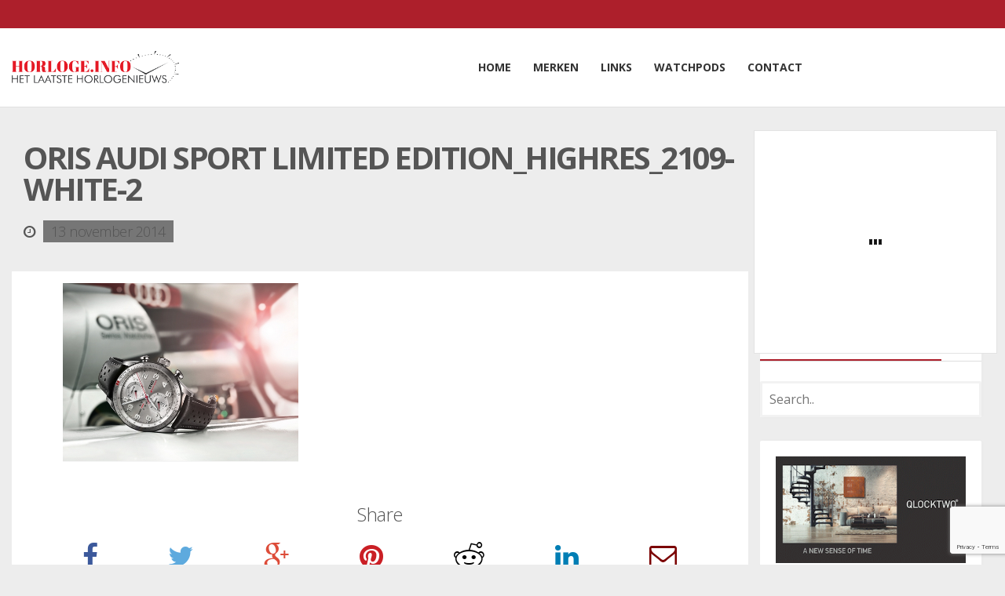

--- FILE ---
content_type: text/html; charset=UTF-8
request_url: https://horloge.info/de-ideale-lijn-oris-audi-sport-limited-edition/oris-audi-sport-limited-edition_highres_2109-white-2/
body_size: 13346
content:
<!DOCTYPE html>
<!--[if IE 8]>
<html id="ie8" lang="nl-NL">
<![endif]-->
<!--[if !(IE 8) ]><!-->
<html lang="nl-NL">
<!--<![endif]-->
<head>
    <meta charset="UTF-8"/>
    <meta name="viewport" content="width=device-width, initial-scale=1"/>
    <link rel="profile" href="http://gmpg.org/xfn/11"/>
    <link rel="pingback" href=""/>

    <!--[if lt IE 9]>
    <script src="https://horloge.info/wp-content/themes/litemag/assets/js/html5shiv.js"></script>
    <script src="https://horloge.info/wp-content/themes/litemag/assets/js/respond.min.js"></script>
    <![endif]-->

    <meta name='robots' content='index, follow, max-image-preview:large, max-snippet:-1, max-video-preview:-1' />

	<!-- This site is optimized with the Yoast SEO plugin v23.3 - https://yoast.com/wordpress/plugins/seo/ -->
	<title>Oris Audi Sport Limited Edition_HighRes_2109-white-2 | Horloge.info</title>
	<link rel="canonical" href="https://horloge.info/de-ideale-lijn-oris-audi-sport-limited-edition/oris-audi-sport-limited-edition_highres_2109-white-2/" />
	<meta property="og:locale" content="nl_NL" />
	<meta property="og:type" content="article" />
	<meta property="og:title" content="Oris Audi Sport Limited Edition_HighRes_2109-white-2 | Horloge.info" />
	<meta property="og:url" content="https://horloge.info/de-ideale-lijn-oris-audi-sport-limited-edition/oris-audi-sport-limited-edition_highres_2109-white-2/" />
	<meta property="og:site_name" content="Horloge.info" />
	<meta property="og:image" content="https://horloge.info/de-ideale-lijn-oris-audi-sport-limited-edition/oris-audi-sport-limited-edition_highres_2109-white-2" />
	<meta property="og:image:width" content="556" />
	<meta property="og:image:height" content="422" />
	<meta property="og:image:type" content="image/jpeg" />
	<script type="application/ld+json" class="yoast-schema-graph">{"@context":"https://schema.org","@graph":[{"@type":"WebPage","@id":"https://horloge.info/de-ideale-lijn-oris-audi-sport-limited-edition/oris-audi-sport-limited-edition_highres_2109-white-2/","url":"https://horloge.info/de-ideale-lijn-oris-audi-sport-limited-edition/oris-audi-sport-limited-edition_highres_2109-white-2/","name":"Oris Audi Sport Limited Edition_HighRes_2109-white-2 | Horloge.info","isPartOf":{"@id":"https://horloge.info/#website"},"primaryImageOfPage":{"@id":"https://horloge.info/de-ideale-lijn-oris-audi-sport-limited-edition/oris-audi-sport-limited-edition_highres_2109-white-2/#primaryimage"},"image":{"@id":"https://horloge.info/de-ideale-lijn-oris-audi-sport-limited-edition/oris-audi-sport-limited-edition_highres_2109-white-2/#primaryimage"},"thumbnailUrl":"https://horloge.info/wp-content/uploads/2014/11/Oris-Audi-Sport-Limited-Edition_HighRes_2109-white-2.jpg","datePublished":"2014-11-13T10:03:14+00:00","dateModified":"2014-11-13T10:03:14+00:00","breadcrumb":{"@id":"https://horloge.info/de-ideale-lijn-oris-audi-sport-limited-edition/oris-audi-sport-limited-edition_highres_2109-white-2/#breadcrumb"},"inLanguage":"nl-NL","potentialAction":[{"@type":"ReadAction","target":["https://horloge.info/de-ideale-lijn-oris-audi-sport-limited-edition/oris-audi-sport-limited-edition_highres_2109-white-2/"]}]},{"@type":"ImageObject","inLanguage":"nl-NL","@id":"https://horloge.info/de-ideale-lijn-oris-audi-sport-limited-edition/oris-audi-sport-limited-edition_highres_2109-white-2/#primaryimage","url":"https://horloge.info/wp-content/uploads/2014/11/Oris-Audi-Sport-Limited-Edition_HighRes_2109-white-2.jpg","contentUrl":"https://horloge.info/wp-content/uploads/2014/11/Oris-Audi-Sport-Limited-Edition_HighRes_2109-white-2.jpg","width":556,"height":422},{"@type":"BreadcrumbList","@id":"https://horloge.info/de-ideale-lijn-oris-audi-sport-limited-edition/oris-audi-sport-limited-edition_highres_2109-white-2/#breadcrumb","itemListElement":[{"@type":"ListItem","position":1,"name":"Home","item":"https://horloge.info/"},{"@type":"ListItem","position":2,"name":"De ideale lijn: Oris Audi Sport Limited Edition","item":"https://horloge.info/de-ideale-lijn-oris-audi-sport-limited-edition/"},{"@type":"ListItem","position":3,"name":"Oris Audi Sport Limited Edition_HighRes_2109-white-2"}]},{"@type":"WebSite","@id":"https://horloge.info/#website","url":"https://horloge.info/","name":"Horloge.info","description":"","potentialAction":[{"@type":"SearchAction","target":{"@type":"EntryPoint","urlTemplate":"https://horloge.info/?s={search_term_string}"},"query-input":"required name=search_term_string"}],"inLanguage":"nl-NL"}]}</script>
	<!-- / Yoast SEO plugin. -->


<link rel='dns-prefetch' href='//fonts.googleapis.com' />
<script type="text/javascript">
/* <![CDATA[ */
window._wpemojiSettings = {"baseUrl":"https:\/\/s.w.org\/images\/core\/emoji\/15.0.3\/72x72\/","ext":".png","svgUrl":"https:\/\/s.w.org\/images\/core\/emoji\/15.0.3\/svg\/","svgExt":".svg","source":{"concatemoji":"https:\/\/horloge.info\/wp-includes\/js\/wp-emoji-release.min.js?ver=6.6.1"}};
/*! This file is auto-generated */
!function(i,n){var o,s,e;function c(e){try{var t={supportTests:e,timestamp:(new Date).valueOf()};sessionStorage.setItem(o,JSON.stringify(t))}catch(e){}}function p(e,t,n){e.clearRect(0,0,e.canvas.width,e.canvas.height),e.fillText(t,0,0);var t=new Uint32Array(e.getImageData(0,0,e.canvas.width,e.canvas.height).data),r=(e.clearRect(0,0,e.canvas.width,e.canvas.height),e.fillText(n,0,0),new Uint32Array(e.getImageData(0,0,e.canvas.width,e.canvas.height).data));return t.every(function(e,t){return e===r[t]})}function u(e,t,n){switch(t){case"flag":return n(e,"\ud83c\udff3\ufe0f\u200d\u26a7\ufe0f","\ud83c\udff3\ufe0f\u200b\u26a7\ufe0f")?!1:!n(e,"\ud83c\uddfa\ud83c\uddf3","\ud83c\uddfa\u200b\ud83c\uddf3")&&!n(e,"\ud83c\udff4\udb40\udc67\udb40\udc62\udb40\udc65\udb40\udc6e\udb40\udc67\udb40\udc7f","\ud83c\udff4\u200b\udb40\udc67\u200b\udb40\udc62\u200b\udb40\udc65\u200b\udb40\udc6e\u200b\udb40\udc67\u200b\udb40\udc7f");case"emoji":return!n(e,"\ud83d\udc26\u200d\u2b1b","\ud83d\udc26\u200b\u2b1b")}return!1}function f(e,t,n){var r="undefined"!=typeof WorkerGlobalScope&&self instanceof WorkerGlobalScope?new OffscreenCanvas(300,150):i.createElement("canvas"),a=r.getContext("2d",{willReadFrequently:!0}),o=(a.textBaseline="top",a.font="600 32px Arial",{});return e.forEach(function(e){o[e]=t(a,e,n)}),o}function t(e){var t=i.createElement("script");t.src=e,t.defer=!0,i.head.appendChild(t)}"undefined"!=typeof Promise&&(o="wpEmojiSettingsSupports",s=["flag","emoji"],n.supports={everything:!0,everythingExceptFlag:!0},e=new Promise(function(e){i.addEventListener("DOMContentLoaded",e,{once:!0})}),new Promise(function(t){var n=function(){try{var e=JSON.parse(sessionStorage.getItem(o));if("object"==typeof e&&"number"==typeof e.timestamp&&(new Date).valueOf()<e.timestamp+604800&&"object"==typeof e.supportTests)return e.supportTests}catch(e){}return null}();if(!n){if("undefined"!=typeof Worker&&"undefined"!=typeof OffscreenCanvas&&"undefined"!=typeof URL&&URL.createObjectURL&&"undefined"!=typeof Blob)try{var e="postMessage("+f.toString()+"("+[JSON.stringify(s),u.toString(),p.toString()].join(",")+"));",r=new Blob([e],{type:"text/javascript"}),a=new Worker(URL.createObjectURL(r),{name:"wpTestEmojiSupports"});return void(a.onmessage=function(e){c(n=e.data),a.terminate(),t(n)})}catch(e){}c(n=f(s,u,p))}t(n)}).then(function(e){for(var t in e)n.supports[t]=e[t],n.supports.everything=n.supports.everything&&n.supports[t],"flag"!==t&&(n.supports.everythingExceptFlag=n.supports.everythingExceptFlag&&n.supports[t]);n.supports.everythingExceptFlag=n.supports.everythingExceptFlag&&!n.supports.flag,n.DOMReady=!1,n.readyCallback=function(){n.DOMReady=!0}}).then(function(){return e}).then(function(){var e;n.supports.everything||(n.readyCallback(),(e=n.source||{}).concatemoji?t(e.concatemoji):e.wpemoji&&e.twemoji&&(t(e.twemoji),t(e.wpemoji)))}))}((window,document),window._wpemojiSettings);
/* ]]> */
</script>
<link rel='stylesheet' id='wp_pro_ads_responsive_ads-css' href='https://horloge.info/wp-content/plugins/wp_pro_ad_system_custom/templates/css/responsive_ads.css?ver=3.2.6' type='text/css' media='all' />
<link rel='stylesheet' id='colorboxstyle-css' href='https://horloge.info/wp-content/plugins/link-library/colorbox/colorbox.css?ver=6.6.1' type='text/css' media='all' />
<style id='wp-emoji-styles-inline-css' type='text/css'>

	img.wp-smiley, img.emoji {
		display: inline !important;
		border: none !important;
		box-shadow: none !important;
		height: 1em !important;
		width: 1em !important;
		margin: 0 0.07em !important;
		vertical-align: -0.1em !important;
		background: none !important;
		padding: 0 !important;
	}
</style>
<link rel='stylesheet' id='wp-block-library-css' href='https://horloge.info/wp-includes/css/dist/block-library/style.min.css?ver=6.6.1' type='text/css' media='all' />
<style id='powerpress-player-block-style-inline-css' type='text/css'>


</style>
<style id='classic-theme-styles-inline-css' type='text/css'>
/*! This file is auto-generated */
.wp-block-button__link{color:#fff;background-color:#32373c;border-radius:9999px;box-shadow:none;text-decoration:none;padding:calc(.667em + 2px) calc(1.333em + 2px);font-size:1.125em}.wp-block-file__button{background:#32373c;color:#fff;text-decoration:none}
</style>
<style id='global-styles-inline-css' type='text/css'>
:root{--wp--preset--aspect-ratio--square: 1;--wp--preset--aspect-ratio--4-3: 4/3;--wp--preset--aspect-ratio--3-4: 3/4;--wp--preset--aspect-ratio--3-2: 3/2;--wp--preset--aspect-ratio--2-3: 2/3;--wp--preset--aspect-ratio--16-9: 16/9;--wp--preset--aspect-ratio--9-16: 9/16;--wp--preset--color--black: #000000;--wp--preset--color--cyan-bluish-gray: #abb8c3;--wp--preset--color--white: #ffffff;--wp--preset--color--pale-pink: #f78da7;--wp--preset--color--vivid-red: #cf2e2e;--wp--preset--color--luminous-vivid-orange: #ff6900;--wp--preset--color--luminous-vivid-amber: #fcb900;--wp--preset--color--light-green-cyan: #7bdcb5;--wp--preset--color--vivid-green-cyan: #00d084;--wp--preset--color--pale-cyan-blue: #8ed1fc;--wp--preset--color--vivid-cyan-blue: #0693e3;--wp--preset--color--vivid-purple: #9b51e0;--wp--preset--gradient--vivid-cyan-blue-to-vivid-purple: linear-gradient(135deg,rgba(6,147,227,1) 0%,rgb(155,81,224) 100%);--wp--preset--gradient--light-green-cyan-to-vivid-green-cyan: linear-gradient(135deg,rgb(122,220,180) 0%,rgb(0,208,130) 100%);--wp--preset--gradient--luminous-vivid-amber-to-luminous-vivid-orange: linear-gradient(135deg,rgba(252,185,0,1) 0%,rgba(255,105,0,1) 100%);--wp--preset--gradient--luminous-vivid-orange-to-vivid-red: linear-gradient(135deg,rgba(255,105,0,1) 0%,rgb(207,46,46) 100%);--wp--preset--gradient--very-light-gray-to-cyan-bluish-gray: linear-gradient(135deg,rgb(238,238,238) 0%,rgb(169,184,195) 100%);--wp--preset--gradient--cool-to-warm-spectrum: linear-gradient(135deg,rgb(74,234,220) 0%,rgb(151,120,209) 20%,rgb(207,42,186) 40%,rgb(238,44,130) 60%,rgb(251,105,98) 80%,rgb(254,248,76) 100%);--wp--preset--gradient--blush-light-purple: linear-gradient(135deg,rgb(255,206,236) 0%,rgb(152,150,240) 100%);--wp--preset--gradient--blush-bordeaux: linear-gradient(135deg,rgb(254,205,165) 0%,rgb(254,45,45) 50%,rgb(107,0,62) 100%);--wp--preset--gradient--luminous-dusk: linear-gradient(135deg,rgb(255,203,112) 0%,rgb(199,81,192) 50%,rgb(65,88,208) 100%);--wp--preset--gradient--pale-ocean: linear-gradient(135deg,rgb(255,245,203) 0%,rgb(182,227,212) 50%,rgb(51,167,181) 100%);--wp--preset--gradient--electric-grass: linear-gradient(135deg,rgb(202,248,128) 0%,rgb(113,206,126) 100%);--wp--preset--gradient--midnight: linear-gradient(135deg,rgb(2,3,129) 0%,rgb(40,116,252) 100%);--wp--preset--font-size--small: 13px;--wp--preset--font-size--medium: 20px;--wp--preset--font-size--large: 36px;--wp--preset--font-size--x-large: 42px;--wp--preset--spacing--20: 0.44rem;--wp--preset--spacing--30: 0.67rem;--wp--preset--spacing--40: 1rem;--wp--preset--spacing--50: 1.5rem;--wp--preset--spacing--60: 2.25rem;--wp--preset--spacing--70: 3.38rem;--wp--preset--spacing--80: 5.06rem;--wp--preset--shadow--natural: 6px 6px 9px rgba(0, 0, 0, 0.2);--wp--preset--shadow--deep: 12px 12px 50px rgba(0, 0, 0, 0.4);--wp--preset--shadow--sharp: 6px 6px 0px rgba(0, 0, 0, 0.2);--wp--preset--shadow--outlined: 6px 6px 0px -3px rgba(255, 255, 255, 1), 6px 6px rgba(0, 0, 0, 1);--wp--preset--shadow--crisp: 6px 6px 0px rgba(0, 0, 0, 1);}:where(.is-layout-flex){gap: 0.5em;}:where(.is-layout-grid){gap: 0.5em;}body .is-layout-flex{display: flex;}.is-layout-flex{flex-wrap: wrap;align-items: center;}.is-layout-flex > :is(*, div){margin: 0;}body .is-layout-grid{display: grid;}.is-layout-grid > :is(*, div){margin: 0;}:where(.wp-block-columns.is-layout-flex){gap: 2em;}:where(.wp-block-columns.is-layout-grid){gap: 2em;}:where(.wp-block-post-template.is-layout-flex){gap: 1.25em;}:where(.wp-block-post-template.is-layout-grid){gap: 1.25em;}.has-black-color{color: var(--wp--preset--color--black) !important;}.has-cyan-bluish-gray-color{color: var(--wp--preset--color--cyan-bluish-gray) !important;}.has-white-color{color: var(--wp--preset--color--white) !important;}.has-pale-pink-color{color: var(--wp--preset--color--pale-pink) !important;}.has-vivid-red-color{color: var(--wp--preset--color--vivid-red) !important;}.has-luminous-vivid-orange-color{color: var(--wp--preset--color--luminous-vivid-orange) !important;}.has-luminous-vivid-amber-color{color: var(--wp--preset--color--luminous-vivid-amber) !important;}.has-light-green-cyan-color{color: var(--wp--preset--color--light-green-cyan) !important;}.has-vivid-green-cyan-color{color: var(--wp--preset--color--vivid-green-cyan) !important;}.has-pale-cyan-blue-color{color: var(--wp--preset--color--pale-cyan-blue) !important;}.has-vivid-cyan-blue-color{color: var(--wp--preset--color--vivid-cyan-blue) !important;}.has-vivid-purple-color{color: var(--wp--preset--color--vivid-purple) !important;}.has-black-background-color{background-color: var(--wp--preset--color--black) !important;}.has-cyan-bluish-gray-background-color{background-color: var(--wp--preset--color--cyan-bluish-gray) !important;}.has-white-background-color{background-color: var(--wp--preset--color--white) !important;}.has-pale-pink-background-color{background-color: var(--wp--preset--color--pale-pink) !important;}.has-vivid-red-background-color{background-color: var(--wp--preset--color--vivid-red) !important;}.has-luminous-vivid-orange-background-color{background-color: var(--wp--preset--color--luminous-vivid-orange) !important;}.has-luminous-vivid-amber-background-color{background-color: var(--wp--preset--color--luminous-vivid-amber) !important;}.has-light-green-cyan-background-color{background-color: var(--wp--preset--color--light-green-cyan) !important;}.has-vivid-green-cyan-background-color{background-color: var(--wp--preset--color--vivid-green-cyan) !important;}.has-pale-cyan-blue-background-color{background-color: var(--wp--preset--color--pale-cyan-blue) !important;}.has-vivid-cyan-blue-background-color{background-color: var(--wp--preset--color--vivid-cyan-blue) !important;}.has-vivid-purple-background-color{background-color: var(--wp--preset--color--vivid-purple) !important;}.has-black-border-color{border-color: var(--wp--preset--color--black) !important;}.has-cyan-bluish-gray-border-color{border-color: var(--wp--preset--color--cyan-bluish-gray) !important;}.has-white-border-color{border-color: var(--wp--preset--color--white) !important;}.has-pale-pink-border-color{border-color: var(--wp--preset--color--pale-pink) !important;}.has-vivid-red-border-color{border-color: var(--wp--preset--color--vivid-red) !important;}.has-luminous-vivid-orange-border-color{border-color: var(--wp--preset--color--luminous-vivid-orange) !important;}.has-luminous-vivid-amber-border-color{border-color: var(--wp--preset--color--luminous-vivid-amber) !important;}.has-light-green-cyan-border-color{border-color: var(--wp--preset--color--light-green-cyan) !important;}.has-vivid-green-cyan-border-color{border-color: var(--wp--preset--color--vivid-green-cyan) !important;}.has-pale-cyan-blue-border-color{border-color: var(--wp--preset--color--pale-cyan-blue) !important;}.has-vivid-cyan-blue-border-color{border-color: var(--wp--preset--color--vivid-cyan-blue) !important;}.has-vivid-purple-border-color{border-color: var(--wp--preset--color--vivid-purple) !important;}.has-vivid-cyan-blue-to-vivid-purple-gradient-background{background: var(--wp--preset--gradient--vivid-cyan-blue-to-vivid-purple) !important;}.has-light-green-cyan-to-vivid-green-cyan-gradient-background{background: var(--wp--preset--gradient--light-green-cyan-to-vivid-green-cyan) !important;}.has-luminous-vivid-amber-to-luminous-vivid-orange-gradient-background{background: var(--wp--preset--gradient--luminous-vivid-amber-to-luminous-vivid-orange) !important;}.has-luminous-vivid-orange-to-vivid-red-gradient-background{background: var(--wp--preset--gradient--luminous-vivid-orange-to-vivid-red) !important;}.has-very-light-gray-to-cyan-bluish-gray-gradient-background{background: var(--wp--preset--gradient--very-light-gray-to-cyan-bluish-gray) !important;}.has-cool-to-warm-spectrum-gradient-background{background: var(--wp--preset--gradient--cool-to-warm-spectrum) !important;}.has-blush-light-purple-gradient-background{background: var(--wp--preset--gradient--blush-light-purple) !important;}.has-blush-bordeaux-gradient-background{background: var(--wp--preset--gradient--blush-bordeaux) !important;}.has-luminous-dusk-gradient-background{background: var(--wp--preset--gradient--luminous-dusk) !important;}.has-pale-ocean-gradient-background{background: var(--wp--preset--gradient--pale-ocean) !important;}.has-electric-grass-gradient-background{background: var(--wp--preset--gradient--electric-grass) !important;}.has-midnight-gradient-background{background: var(--wp--preset--gradient--midnight) !important;}.has-small-font-size{font-size: var(--wp--preset--font-size--small) !important;}.has-medium-font-size{font-size: var(--wp--preset--font-size--medium) !important;}.has-large-font-size{font-size: var(--wp--preset--font-size--large) !important;}.has-x-large-font-size{font-size: var(--wp--preset--font-size--x-large) !important;}
:where(.wp-block-post-template.is-layout-flex){gap: 1.25em;}:where(.wp-block-post-template.is-layout-grid){gap: 1.25em;}
:where(.wp-block-columns.is-layout-flex){gap: 2em;}:where(.wp-block-columns.is-layout-grid){gap: 2em;}
:root :where(.wp-block-pullquote){font-size: 1.5em;line-height: 1.6;}
</style>
<link rel='stylesheet' id='contact-form-7-css' href='https://horloge.info/wp-content/plugins/contact-form-7/includes/css/styles.css?ver=5.9.8' type='text/css' media='all' />
<link rel='stylesheet' id='thumbs_rating_styles-css' href='https://horloge.info/wp-content/plugins/link-library/upvote-downvote/css/style.css?ver=1.0.0' type='text/css' media='all' />
<link rel='stylesheet' id='bluthcodes-style-css' href='https://horloge.info/wp-content/themes/litemag/assets/plugins/bluthcodes/style.css?ver=6.6.1' type='text/css' media='all' />
<link rel='stylesheet' id='fontawesome-style-css' href='https://horloge.info/wp-content/themes/litemag/assets/css/font-awesome.min.css?ver=6.6.1' type='text/css' media='all' />
<link rel='stylesheet' id='bootstrap-style-css' href='https://horloge.info/wp-content/themes/litemag/assets/css/bootstrap.min.css?ver=6.6.1' type='text/css' media='all' />
<link rel='stylesheet' id='bluth-style-css' href='https://horloge.info/wp-content/themes/litemag-child/style.css?ver=6.6.1' type='text/css' media='all' />
<link rel='stylesheet' id='bluth-googlefonts-css' href='https://fonts.googleapis.com/css?family=Open+Sans%3A300%2C400%2C500%2C700%2C900%7COpen+Sans%3A900&#038;subset=latin&#038;ver=6.6.1' type='text/css' media='all' />
<link rel='stylesheet' id='lightboxStyle-css' href='https://horloge.info/wp-content/plugins/lightbox-plus/css/black/colorbox.css?ver=2.7' type='text/css' media='screen' />
<script type="text/javascript" src="https://horloge.info/wp-includes/js/jquery/jquery.min.js?ver=3.7.1" id="jquery-core-js"></script>
<script type="text/javascript" src="https://horloge.info/wp-includes/js/jquery/jquery-migrate.min.js?ver=3.4.1" id="jquery-migrate-js"></script>
<script type="text/javascript" src="https://horloge.info/wp-content/plugins/wp_pro_ad_system_custom/templates/js/load_wp_pro_ads.js?ver=6.6.1" id="pro_ads_load_ads-js"></script>
<script type="text/javascript" src="https://horloge.info/wp-content/plugins/link-library/colorbox/jquery.colorbox-min.js?ver=1.3.9" id="colorbox-js"></script>
<script type="text/javascript" id="thumbs_rating_scripts-js-extra">
/* <![CDATA[ */
var thumbs_rating_ajax = {"ajax_url":"https:\/\/horloge.info\/wp-admin\/admin-ajax.php","nonce":"be1794edce"};
/* ]]> */
</script>
<script type="text/javascript" src="https://horloge.info/wp-content/plugins/link-library/upvote-downvote/js/general.js?ver=4.0.1" id="thumbs_rating_scripts-js"></script>
<link rel="https://api.w.org/" href="https://horloge.info/wp-json/" /><link rel="alternate" title="JSON" type="application/json" href="https://horloge.info/wp-json/wp/v2/media/9171" /><link rel="EditURI" type="application/rsd+xml" title="RSD" href="https://horloge.info/xmlrpc.php?rsd" />
<meta name="generator" content="WordPress 6.6.1" />
<meta name="generator" content="Seriously Simple Podcasting 3.4.1" />
<link rel='shortlink' href='https://horloge.info/?p=9171' />
<link rel="alternate" title="oEmbed (JSON)" type="application/json+oembed" href="https://horloge.info/wp-json/oembed/1.0/embed?url=https%3A%2F%2Fhorloge.info%2Fde-ideale-lijn-oris-audi-sport-limited-edition%2Foris-audi-sport-limited-edition_highres_2109-white-2%2F" />
<link rel="alternate" title="oEmbed (XML)" type="text/xml+oembed" href="https://horloge.info/wp-json/oembed/1.0/embed?url=https%3A%2F%2Fhorloge.info%2Fde-ideale-lijn-oris-audi-sport-limited-edition%2Foris-audi-sport-limited-edition_highres_2109-white-2%2F&#038;format=xml" />
            <script type="text/javascript"><!--
                                function powerpress_pinw(pinw_url){window.open(pinw_url, 'PowerPressPlayer','toolbar=0,status=0,resizable=1,width=460,height=320');	return false;}
                //-->
            </script>
            
<link rel="alternate" type="application/rss+xml" title="Podcast RSS-feed" href="https://horloge.info/feed/podcast" />

<meta property="og:site_name" content="Horloge.info" /><meta property="og:title" content="Horloge.infoOris Audi Sport Limited Edition_HighRes_2109-white-2 | Horloge.info" /><meta property="og:description" content="" /><meta property="og:image" content="https://horloge.info/wp-content/uploads/2014/11/Oris-Audi-Sport-Limited-Edition_HighRes_2109-white-2.jpg" /><meta property="og:type" content="article" /><meta property="og:url" content="https://horloge.info/de-ideale-lijn-oris-audi-sport-limited-edition/oris-audi-sport-limited-edition_highres_2109-white-2/"/><link rel="Shortcut Icon" type="image/x-icon" href="https://horloge.info/wp-content/uploads/2014/09/favicon.ico" /><!-- Global site tag (gtag.js) - Google Analytics -->
<script async src="https://www.googletagmanager.com/gtag/js?id=UA-140297190-1"></script>
<script>
  window.dataLayer = window.dataLayer || [];
  function gtag(){dataLayer.push(arguments);}
  gtag('js', new Date());

  gtag('config', 'UA-140297190-1');
</script>

	<style type="text/css"> #main-content.container, .container{ width: 1350px; }.menu-brand h1{font-family: "Open Sans",serif;}h1,h2,h3,h4,h5{font-family: "Open Sans",serif;} .widget_calendar table > caption{font-family: "Open Sans",serif;} body, .meta-info{font-family: "Open Sans",Helvetica,sans-serif;} #header-main-menu, #header-main-menu h1,#header-main-menu h2, #header-main-menu h3, #header-main-menu h4, #header-main-menu h5{font-family: "Open Sans",Helvetica,sans-serif;} 		
			body.boxed,
			body.boxed #wrap,
			body.boxed #footer{
				width: 1390px;
			}
			body{ 
				background: #f9f9f9;
				background-size: auto;
			}

			/*****************/
	 		/*	FONTS
			/*****************/
				body, article .entry-content, p{
					font-size: 16px;
				}
				.entry-content, article .entry-content, p{
					line-height: 1.7;
				}

			/*****************/
	 		/*	THEME COLORS
			/*****************/
							
				#header-main-menu > ul > li > a,
				#header-main-menu .menu > li.is-category > .child-menu-wrap > .child-post > a, 
				#header-main-menu .menu > li.has-category-children > .child-menu-wrap > .child-items > li > a,
				#header-main-menu .normal-menu .child-items a,
				#header-main-menu li.super-menu .child-items .child-items a{
					color: #333333;
				}
				/* full-width image captions */
				.post-break .wp-caption-text{
					background-color: #f9f9f9;
				}

				/* links */
					a, a:hover, #content a:before, #content a:after, .bl_posts article .moretag:before, .bl_posts article .moretag:after{
						border-bottom-color: #ad1f2b;
						color: #ad1f2b;
					}

				/* theme background color */
					.signature-animation:after, 
					#header-main-menu > ul > li > a:after,
					#header-main-menu li.super-menu .child-items .child-items a:after,
					.widget_archive ul li span,
					.widget_meta ul li span,
					.widget_pages ul li span,
					.widget_nav_menu ul li span,
					.widget_categories ul li span,
					.widget_archive ul li:after,
					.widget_meta ul li:after,
					.widget_pages ul li:after,
					.widget_nav_menu ul li a:after,
					.widget_tag_cloud a:after,
					.widget_categories ul li:after,
					.widget_calendar table td a:after,
					.bl_posts article .post-image .info-category a:after,
					.bl_posts article .post-footer .post-comments .info-comments span,
					.bl_posts .widget-head .orderposts a.active, .bl_posts .widget-head .orderposts a:focus,
					.bl_posts .bl_posts_information .loader .dot,
					.bl_posts_slider .tabs a:before, .bl_posts_slider .tabs a:after,
					.bl_posts_slider .info-category a:after,
					.widget-head span:before, .comment-reply-title span:before,
					.bl_posts article .post-image .post-icon
					{
						background-color: #ad1f2b;
					}

				/* theme border color */
					#header-content,
					#header-top,
					#header-main-menu .menu > .normal-menu .menu-item-has-children > a,
					.bl_posts article .post-image .info-category a:hover,
					.bl_posts_slider .tabs a:before, .bl_posts_slider .tabs a:after,
					.bl_posts_slider .info-category a:hover,
					#header-main-menu > ul > li.super-menu .child-menu-wrap > .child-items,
					.bl_tabs .tab-content img
					{
						border-color: #ad1f2b;
					}
				
				/* theme font color */
					#header-main-menu li.super-menu .child-menu-wrap .menu-item-has-children > a,
					#header-main-menu li.super-menu .child-menu-wrap .menu-item-has-children > a:hover,
					#header-main-menu .menu > li.is-category .child-menu-wrap .menu-item-title,
					#header-main-menu .menu > li.is-category > .child-menu-wrap > .child-post.active > a,
					#header-main-menu .menu > li.has-category-children .child-menu-wrap .menu-item-title,
					#header-main-menu .menu > li.has-category-children > .child-menu-wrap > .child-items > li.active > a,
					#header-main-menu .menu > li.has-category-children > .child-menu-wrap > .child-items > li > a:hover,
					.widget_archive ul li:hover span,
					.widget_meta ul li:hover span,
					.widget_pages ul li:hover span,
					.widget_nav_menu ul li:hover span,
					.widget_categories ul li:hover span,
					.bl_posts .loadmore .ajaxload,
					button.navbar-toggle,
					.bl_posts article:hover .post-title a,
					.toggle-orderposts, .toggle-orderposts:hover
					{
						color: #ad1f2b;
					}

					.menu-brand-marker, .menu-brand span{
						color: #333333;
					}
					#header-content{
						background-color: #f1f2f2;
					}

					#header-main-menu .child-menu-wrap, 
					#header-main-menu .menu > .normal-menu .child-items,
					#header-main-menu > ul > li.super-menu .child-menu-wrap > .child-items > li{
						background-color: #f1f2f2!important;
					}

			/*****************/
	 		/*	HEADER / MENU
			/*****************/

				/* menu_height */

					#header-content > .container > .row{
						height: 100px;
					}
					#header-content.fixed  > .container > .row{
						height: 60px;
					}
					#header-content{
						background-image:url("");
					}
					.fixed .above_header{
						display: none;
					}
					
			/*****************/
	 		/*	WIDGETS
			/*****************/
			
				#side-bar .widget-head,
				.bl_posts .widget-head .title-area{
					color: #333333;
				}

			/*****************/
	 		/*	FOOTER
			/*****************/

				body.boxed #footer, body.full_width #footer{
					background-color: #222222;
				}

				#footer .widget-head{
					color: #ffffff;
				}

				body #footer a{
					color: #ffffff;
				}

	  	
	</style>    <script>

        var screenWidth, currentSidebarAd, insertAfterNext, treshold, startFrom, removeAds, ads_sidebar, adCount, oldTimestamp, newTimestamp;

        oldTimestamp = parseInt(new Date().getTime());

        jQuery(window).resize(function () {
            screenWidth = jQuery(window).width();
            runAddPlacement();

        });

        jQuery(document).ready(function () {

            screenWidth = jQuery(window).width();
            currentSidebarAd = 0;
            insertAfterNext = 0;
            treshold = 2;
            startFrom = 0;
            removeAds = 0;
            ads_sidebar = [];
            adCount = 0;

            jQuery('#side-bar .pro_ad_system_ad_container').each(function () {
                var adHtml = '<article class="col-sm-6 col-md-6 col-lg-6 mobileOnly dontcount">' + jQuery(this).html() + '</article>';
                ads_sidebar.push(adHtml);
            });

            runAddPlacement();

            jQuery('#a1').on('click', function () {

                var ajaxBusy = true;

                var intervalVar = setInterval(function () {

                    if (jQuery('#a1').hasClass('open')) {
                    } else {
                        ajaxBusy = false;
                        runAddPlacement();
                        clearInterval(intervalVar);
                    }

                }, 50);

            });

        });

        var runAddPlacement;
        var addsDisplayed = 0;

        (function ($) {
            var skipArticles = 0;
            var placeAdHere = 3;
            var breakpoint = 767;

            runAddPlacement = function () {

                if (screenWidth <= breakpoint) {
                    console.log(skipArticles);
                    jQuery('.bl_posts_information article:not(.dontcount)').each(function (articleIndex) {
                        if (articleIndex < skipArticles) {
                            return true;
                        }

                        if (articleIndex === placeAdHere) {
                            $(this).next().addClass('desktopOnly');
                            $(this).next().next().addClass('desktopOnly');
                            $(this).after(ads_sidebar[addsDisplayed % 4]);

                            placeAdHere = placeAdHere + 8;

                            addsDisplayed++;
                        }

                    });
                }

                skipArticles = $('.bl_posts_information article:not(.dontcount)').length;
                if (screenWidth >= breakpoint) {
                    console.log('remove');
                    $('.mobileOnly').remove();
                    placeAdHere = 3;
                    skipArticles = 0;
                }




            }
        }(jQuery));

    </script>
</head>
<body class="attachment attachment-template-default single single-attachment postid-9171 attachmentid-9171 attachment-jpeg full_width">


<!-- wrap   -->
<main id="wrap">
    <header id="page-header">
        <section id="header-content">            <div class="container container-parent">                <div class="row">
                    <div class="col-xs-12 col-sm-12 col-md-2 clearfix">
                        <a class="menu-brand" href="https://horloge.info" title="Horloge.info" rel="home">
                            <div class="menu-brand-marker"> 
                                    <img class="big-logo" src="https://horloge.info/wp-content/uploads/2018/01/Logo_Horlogo-info.png" alt="Horloge.info">                                        <img class="mini-logo" src="https://horloge.info/wp-content/uploads/2018/01/Logo_Horlogo-info_40px.png" alt="Horloge.info">                                    <span class="brand-description"></span>                            </div>

                        </a>

                        <button type="button" class="navbar-toggle visible-xs visible-sm" data-toggle="collapse" data-target=".blu-menu">
                            <span class="sr-only">Toggle navigation</span>
                            <i class="fa fa-bars"></i>
                        </button>
                    </div>
                    <div class="col-xs-12 col-sm-10 col-md-10 header-main-menu-container">

                        <nav id="header-main-menu" class="blu-menu collapse navbar-collapse">
                            <ul id="menu-hoofdmenu-nl" class="menu">
	<li id='menu-item-161' class='menu-item menu-item-type-custom menu-item-object-custom'>
			<a href="/"><span>Home</span></a>
		</li> <!-- Close Element (depth: 0) -->

	<li id='menu-item-25' class='menu-item menu-item-type-post_type menu-item-object-page'>
			<a href="https://horloge.info/merken/"><span>Merken</span></a>
		</li> <!-- Close Element (depth: 0) -->

	<li id='menu-item-24' class='menu-item menu-item-type-post_type menu-item-object-page'>
			<a href="https://horloge.info/links/"><span>Links</span></a>
		</li> <!-- Close Element (depth: 0) -->

	<li id='menu-item-19690' class='menu-item menu-item-type-post_type menu-item-object-page'>
			<a href="https://horloge.info/watchpods/"><span>WatchPods</span></a>
		</li> <!-- Close Element (depth: 0) -->

	<li id='menu-item-22' class='menu-item menu-item-type-post_type menu-item-object-page'>
			<a href="https://horloge.info/contact/"><span>Contact</span></a>
		</li> <!-- Close Element (depth: 0) -->
</ul>
                        </nav>
                        <div id="adZoneTop">                            <div>
                                <!-- <iframe src="https://horloge.info/wp-content/uploads/static/Longines/20160108/top/LON_BanD_09987_horlogeinfo_MC1_NL.html" width="310" height="285" scrolling="no" frameBorder="0"></iframe> old longines banner//-->
                                <!--<iframe src="https://horloge.info/wp-content/uploads/static/Longines/20180528/top/LON_BanD_16604_wwwhorlogeinfo_10May18_RG10_CO23_NL.html" width="310" height="285" scrolling="no" frameBorder="0"></iframe>//-->
								<iframe src="https://horloge.info/wp-content/uploads/banners/omega/index.html" width="310" height="285" scrolling="no" frameBorder="0"></iframe>
								
                            </div>
                        </div>
                                            </div>
        </section>
    </header>

    <section id="page-body">


		<section id="main-content" class="container container-parent"> 
<div class="hidden-md hidden-lg noWhite widget_text enhanced-text-widget single-widget" id="enhancedtextwidget-3">
<div class="box pad-xs-10 pad-sm-15 pad-md-20 clearfix">
<div class="textwidget widget-text">
	
	<iframe id="wp_pro_ad_system_ad_zone" frameborder="0" src="https://horloge.info/wp-content/plugins/wp_pro_ad_system_custom/includes/api/load_adzone.php?zoneID=8" width="100%" height="auto" scrolling="no"></iframe>

	<!-- hardcoded banner if needed
	<iframe id="wp_pro_ad_system_ad_zone" frameborder="0" src="https://horloge.info/wp-content/uploads/static/Longines/20180528/top/LON_BanD_16604_wwwhorlogeinfo_10May18_RG10_CO23_NL.html" width="310" height="285" scrolling="no"></iframe>
	//-->
	
	
</div>
</div>
</div>		
		
				  <div id="content-title" class="col-md-12">
			<h1 class="post-title">
			  Oris Audi Sport Limited Edition_HighRes_2109-white-2			</h1>            

			<img class="slide-author-image" src="https://secure.gravatar.com/avatar/80d492d9699110e86dddfe1e71826415?s=40&#038;d=mm&#038;r=g"><div class="meta-info"><div class="info-author"><span> <a href="https://horloge.info/author/henrik-de-keizer/">Lex Stolk</a></span></div><div class="info-category"><ul class="unstyled"></ul></div><div class="info-date"><time class="timeago tips" title="13 november 2014" datetime="13 november 2014">13 november 2014</time></div></div>

								  									
                                                                </div>




						<div id="content" class=" col-xs-12 col-sm-12 col-md-9 col-lg-9 " role="main">
							<article id="post-9171" class="post-9171 attachment type-attachment status-inherit hentry">
								<div class="entry-container">
									<div class="entry-image-container">		<div class="entry-image" style="max-height: none;">					<a class="lightbox" href="https://horloge.info/wp-content/uploads/2014/11/Oris-Audi-Sport-Limited-Edition_HighRes_2109-white-2.jpg" rel="bookmark">
											</a>		</div>									</div>
									<div class="entry-content"><p class="attachment"><a href='https://horloge.info/wp-content/uploads/2014/11/Oris-Audi-Sport-Limited-Edition_HighRes_2109-white-2.jpg'><img fetchpriority="high" decoding="async" width="300" height="228" src="https://horloge.info/wp-content/uploads/2014/11/Oris-Audi-Sport-Limited-Edition_HighRes_2109-white-2.jpg" class="attachment-medium size-medium" alt="" /></a></p>
<div class="tptn_counter" id="tptn_counter_9171"><script type="text/javascript" data-cfasync="false" src="https://horloge.info/?top_ten_id=9171&view_counter=1&_wpnonce=e26fc7677c"></script></div>
								  
									

										<footer class="entry-meta clearfix">
										  
<div class="info-tags">
	<ul class="post-tags clearfix">
			</ul>
</div>

	<div class="article-share-area clearfix">
		<h3>Share</h3>
		<a title="Facebook" href="javascript:void(0);" onClick="social_share('http://www.facebook.com/sharer.php?u=https%3A%2F%2Fhorloge.info%2Fde-ideale-lijn-oris-audi-sport-limited-edition%2Foris-audi-sport-limited-edition_highres_2109-white-2%2F&t=Oris+Audi+Sport+Limited+Edition_HighRes_2109-white-2');"><i class="fa fa-facebook"></i><small>facebook</small></a>		<a title="Twitter" href="javascript:void(0);" onClick="social_share('http://twitter.com/intent/tweet?url=https%3A%2F%2Fhorloge.info%2Fde-ideale-lijn-oris-audi-sport-limited-edition%2Foris-audi-sport-limited-edition_highres_2109-white-2%2F&text=Oris+Audi+Sport+Limited+Edition_HighRes_2109-white-2');"><i class="fa fa-twitter"></i><small>twitter</small></a>		<a title="Google+" href="javascript:void(0);" onClick="social_share('https://plus.google.com/share?url=https%3A%2F%2Fhorloge.info%2Fde-ideale-lijn-oris-audi-sport-limited-edition%2Foris-audi-sport-limited-edition_highres_2109-white-2%2F');"><i class="fa fa-google-plus"></i><small>google+</small></a>		<a title="Pinterest" href="javascript:void(0);" onClick="social_share('http://www.pinterest.com/pin/create/button/?url=https%3A%2F%2Fhorloge.info%2Fde-ideale-lijn-oris-audi-sport-limited-edition%2Foris-audi-sport-limited-edition_highres_2109-white-2%2F&media=https%3A%2F%2Fhorloge.info%2Fwp-content%2Fuploads%2F2014%2F11%2FOris-Audi-Sport-Limited-Edition_HighRes_2109-white-2.jpg');" data-pin-do="buttonPin" data-pin-config="above"><i class="fa fa-pinterest"></i><small>pinterest</small></a>		<a title="Reddit" href="javascript:void(0);" onClick="social_share('http://www.reddit.com/submit?url=https%3A%2F%2Fhorloge.info%2Fde-ideale-lijn-oris-audi-sport-limited-edition%2Foris-audi-sport-limited-edition_highres_2109-white-2%2F&amp;title=Oris+Audi+Sport+Limited+Edition_HighRes_2109-white-2');"><i class="fa fa-reddit"></i><small>reddit</small></a>		<a title="Linkedin" href="javascript:void(0);" onClick="social_share('http://www.linkedin.com/shareArticle?mini=true&url=https%3A%2F%2Fhorloge.info%2Fde-ideale-lijn-oris-audi-sport-limited-edition%2Foris-audi-sport-limited-edition_highres_2109-white-2%2F&title=Oris+Audi+Sport+Limited+Edition_HighRes_2109-white-2');"><i class="fa fa-linkedin"></i><small>linkedin</small></a>		<a title="Email" href="javascript:void(0);" onClick="social_share('mailto:?subject=Oris+Audi+Sport+Limited+Edition_HighRes_2109-white-2&amp;body=https%3A%2F%2Fhorloge.info%2Fde-ideale-lijn-oris-audi-sport-limited-edition%2Foris-audi-sport-limited-edition_highres_2109-white-2%2F');"><i class="fa fa-envelope-o"></i><small>email</small></a>	</div>	<div class="article-like-area clearfix">
		<div class="fb-like"><iframe src="//www.facebook.com/plugins/like.php?href=https://horloge.info/de-ideale-lijn-oris-audi-sport-limited-edition/oris-audi-sport-limited-edition_highres_2109-white-2/&amp;width&amp;layout=button_count&amp;action=like&amp;show_faces=false&amp;share=false&amp;height=21&amp;appId=605249542856548" scrolling="no" frameborder="0" style="border:none; overflow:hidden; height:21px;" allowTransparency="true"></iframe></div>		<div class="twitter-like"><div class="twitter-button"><a href="https://twitter.com/share" class="twitter-share-button" data-url="https://horloge.info/de-ideale-lijn-oris-audi-sport-limited-edition/oris-audi-sport-limited-edition_highres_2109-white-2/">Tweet</a></div></div>		<div class="google-like"><div class="google-plus-button"><div class="g-plusone" data-size="medium" data-href="https://horloge.info/de-ideale-lijn-oris-audi-sport-limited-edition/oris-audi-sport-limited-edition_highres_2109-white-2/"></div></div></div>	</div>										</footer><!-- .entry-meta -->
									</div><!-- .entry-content -->
								</div><!-- .entry-container -->
							</article><!-- #post-9171 -->	<div class="single-pagination hidden-sm hidden-xs">
		
			</div>							<div class="entry-author-box">
								<div class="author-image">
									<img src="https://secure.gravatar.com/avatar/80d492d9699110e86dddfe1e71826415?s=96&#038;d=mm&#038;r=g">
								</div>
								<div class="author-body">
									<h2 class="author-name"><a href="https://horloge.info/author/henrik-de-keizer/">Lex Stolk</a></h2>
									<p class="author-description"></p>
								</div>
							</div> 

						</div><!-- #content .site-content --> 				<aside id="side-bar" class="col-xs-12 col-sm-12 col-md-3 col-lg-3">
					<div id="pro_ad_adzone_widgets-6" class="widget_pro_ad_adzone_widgets single-widget box pad-xs-10 pad-sm-10 pad-md-10 pad-lg-20 clearfix"></div><div id="search-3" class="widget_search single-widget box pad-xs-10 pad-sm-10 pad-md-10 pad-lg-20 clearfix"><h3 class="widget-head clearfix"><span>Zoeken door onze nieuwsartikelen</span></h3><form action="https://horloge.info/" method="get" class="searchform" role="search">
    <fieldset>
    	<input type="text" name="s" value="" placeholder="Search.."/>
    </fieldset>
</form></div><div id="pro_ad_adzone_widgets-7" class="widget_pro_ad_adzone_widgets single-widget box pad-xs-10 pad-sm-10 pad-md-10 pad-lg-20 clearfix"><div class="pro_ad_system_ad_container responsive_ad_container ad_container_11" id="ad_container_11" style="width:100%; height:auto; background:transparent; overflow:hidden;" am_ads="0" rotation="0" rotation_time="0" theid="11"><div id="11" class="pro_ad_adzone_11_ad_0 adzone_ad_11 pro_ad_zone" style="display:none;"><a class="banner_link" href="https://horloge.info?ad_click=36" target="_blank" ><img src="https://horloge.info/wp-content/uploads/2021/04/banner-qlocktwo-2.gif" alt="QlockTwo - Woordenklok" border="0" /></a></div><script type='text/javascript'>jQuery(document).ready(function($) { if( $.isFunction(window.wp_pro_ad_loads) ) { wp_pro_ad_loads(); } }); </script></div></div><div id="widget_tptn_pop-4" class="tptn_posts_list_widget single-widget box pad-xs-10 pad-sm-10 pad-md-10 pad-lg-20 clearfix"><h3 class="widget-head clearfix"><span>Populairste nieuwsartikelen</span></h3><div class="tptn_posts_daily  tptn_posts_widget tptn_posts_widget-widget_tptn_pop-4    "><ul><li><a href="https://horloge.info/deze-vier-uit-japan-moet-je-nu-leren-kennen/"     class="tptn_link"><img loading="lazy" decoding="async"  width="50" height="50"  src="https://horloge.info/wp-content/uploads/2021/05/Kurono-Tokyo-Toki-3-50x50.jpeg" class="tptn_featured tptn_thumb tptn_thumbnail" alt="Kurono-Tokyo-Toki-3" title="Deze vier merken uit Japan moet je nú leren kennen" srcset="https://horloge.info/wp-content/uploads/2021/05/Kurono-Tokyo-Toki-3-50x50.jpeg 50w, https://horloge.info/wp-content/uploads/2021/05/Kurono-Tokyo-Toki-3-80x80.jpeg 80w, https://horloge.info/wp-content/uploads/2021/05/Kurono-Tokyo-Toki-3-160x160.jpeg 160w" sizes="(max-width: 50px) 100vw, 50px" srcset="https://horloge.info/wp-content/uploads/2021/05/Kurono-Tokyo-Toki-3-50x50.jpeg 50w, https://horloge.info/wp-content/uploads/2021/05/Kurono-Tokyo-Toki-3-80x80.jpeg 80w, https://horloge.info/wp-content/uploads/2021/05/Kurono-Tokyo-Toki-3-160x160.jpeg 160w" /></a><span class="tptn_after_thumb"><a href="https://horloge.info/deze-vier-uit-japan-moet-je-nu-leren-kennen/"     class="tptn_link"><span class="tptn_title">Deze vier merken uit Japan moet je nú leren kennen</span></a></span></li><li><a href="https://horloge.info/chronoswiss-is-terug-met-de-populairste-complicatie-van-nu-de-jump-hour/"     class="tptn_link"><img loading="lazy" decoding="async"  width="50" height="50"  src="https://horloge.info/wp-content/uploads/2026/01/IMG_0064-e1767895555538-50x50.jpeg" class="tptn_featured tptn_thumb tptn_thumbnail" alt="IMG_0064" title="Chronoswiss is terug met de populairste complicatie van nu: de jump hour" srcset="https://horloge.info/wp-content/uploads/2026/01/IMG_0064-e1767895555538-50x50.jpeg 50w, https://horloge.info/wp-content/uploads/2026/01/IMG_0064-e1767895555538-80x80.jpeg 80w, https://horloge.info/wp-content/uploads/2026/01/IMG_0064-e1767895555538-160x160.jpeg 160w" sizes="(max-width: 50px) 100vw, 50px" srcset="https://horloge.info/wp-content/uploads/2026/01/IMG_0064-e1767895555538-50x50.jpeg 50w, https://horloge.info/wp-content/uploads/2026/01/IMG_0064-e1767895555538-80x80.jpeg 80w, https://horloge.info/wp-content/uploads/2026/01/IMG_0064-e1767895555538-160x160.jpeg 160w" /></a><span class="tptn_after_thumb"><a href="https://horloge.info/chronoswiss-is-terug-met-de-populairste-complicatie-van-nu-de-jump-hour/"     class="tptn_link"><span class="tptn_title">Chronoswiss is terug met de populairste complicatie&hellip;</span></a></span></li><li><a href="https://horloge.info/alfex-black-light-%c2%96-eerste-horloge-met-3d-wijzerplaat/"     class="tptn_link"><img loading="lazy" decoding="async"  width="50" height="50"  src="https://horloge.info/wp-content/uploads/2014/10/464c2917_alfex_blacklight20091.jpg" class="tptn_featured tptn_thumb tptn_thumbnail" alt="464c2917_alfex_blacklight20091" title="Alfex Black Light ? eerste horloge met 3D wijzerplaat" srcset="https://horloge.info/wp-content/uploads/2014/10/464c2917_alfex_blacklight20091.jpg 249w, https://horloge.info/wp-content/uploads/2014/10/464c2917_alfex_blacklight20091-80x80.jpg 80w, https://horloge.info/wp-content/uploads/2014/10/464c2917_alfex_blacklight20091-160x160.jpg 160w" sizes="(max-width: 50px) 100vw, 50px" srcset="https://horloge.info/wp-content/uploads/2014/10/464c2917_alfex_blacklight20091.jpg 249w, https://horloge.info/wp-content/uploads/2014/10/464c2917_alfex_blacklight20091-80x80.jpg 80w, https://horloge.info/wp-content/uploads/2014/10/464c2917_alfex_blacklight20091-160x160.jpg 160w" /></a><span class="tptn_after_thumb"><a href="https://horloge.info/alfex-black-light-%c2%96-eerste-horloge-met-3d-wijzerplaat/"     class="tptn_link"><span class="tptn_title">Alfex Black Light ? eerste horloge met 3D wijzerplaat</span></a></span></li><li><a href="https://horloge.info/moonswatch-speedmaster/"     class="tptn_link"><img loading="lazy" decoding="async"  width="50" height="50"  src="https://horloge.info/wp-content/uploads/2022/08/IMG_3633-50x50.jpg" class="tptn_featured tptn_thumb tptn_thumbnail" alt="IMG_3633" title="HorlogeTest - Swatch MoonSwatch &amp; Omega Speedmaster Professional" srcset="https://horloge.info/wp-content/uploads/2022/08/IMG_3633-50x50.jpg 50w, https://horloge.info/wp-content/uploads/2022/08/IMG_3633-80x80.jpg 80w, https://horloge.info/wp-content/uploads/2022/08/IMG_3633-160x160.jpg 160w" sizes="(max-width: 50px) 100vw, 50px" /></a><span class="tptn_after_thumb"><a href="https://horloge.info/moonswatch-speedmaster/"     class="tptn_link"><span class="tptn_title">HorlogeTest &#8211; Swatch MoonSwatch &#038; Omega&hellip;</span></a></span></li></ul><div class="tptn_clear"></div></div></div><div id="pro_ad_adzone_widgets-8" class="widget_pro_ad_adzone_widgets single-widget box pad-xs-10 pad-sm-10 pad-md-10 pad-lg-20 clearfix"><div class="pro_ad_system_ad_container responsive_ad_container ad_container_12" id="ad_container_12" style="width:100%; height:auto; background:transparent; overflow:hidden;" am_ads="0" rotation="0" rotation_time="0" theid="12"><div id="12" class="pro_ad_adzone_12_ad_0 adzone_ad_12 pro_ad_zone" style="display:none;"><a class="banner_link" href="https://horloge.info?ad_click=37" target="_blank" ><img src="https://horloge.info/wp-content/uploads/2021/06/banner-omega-seamaster.jpg" alt="Omega - Seamaster" border="0" /></a></div><script type='text/javascript'>jQuery(document).ready(function($) { if( $.isFunction(window.wp_pro_ad_loads) ) { wp_pro_ad_loads(); } }); </script></div></div><div id="bl_socialbox-3" class="bl_socialbox single-widget box pad-xs-10 pad-sm-10 pad-md-10 pad-lg-20 clearfix">  		<h3 class="widget-head clearfix"><span>Volg ons op</span></h3>    	<div class="widget-body">
    		<ul class="clearfix">
	    		    	<li><a target="_blank" data-title="Twitter" class="bl_icon_twitter" href="https://twitter.com/horloge_info"><i class="fa fa-twitter"></i><span class="social-type">Twitter</span></a></li>	    		    		    		    		    		    		    		    		    		    	    		</ul>
    	</div>
    </div><div id="pro_ad_adzone_widgets-9" class="widget_pro_ad_adzone_widgets single-widget box pad-xs-10 pad-sm-10 pad-md-10 pad-lg-20 clearfix"><div class="pro_ad_system_ad_container responsive_ad_container ad_container_13" id="ad_container_13" style="width:100%; height:auto; background:transparent; overflow:hidden;" am_ads="0" rotation="0" rotation_time="0" theid="13"><div id="13" class="pro_ad_adzone_13_ad_0 adzone_ad_13 pro_ad_zone" style="display:none;"><a class="banner_link" href="https://horloge.info?ad_click=30" target="_blank" ><img src="https://horloge.info/wp-content/uploads/2019/05/tissot-seastar-1000-chronograph-banner-horloge.jpg" alt="Tissot Seastar banner" border="0" /></a></div><script type='text/javascript'>jQuery(document).ready(function($) { if( $.isFunction(window.wp_pro_ad_loads) ) { wp_pro_ad_loads(); } }); </script></div></div>					<div id="post_sidebar_sticky" class="sticky_sidebar">
											</div>
				</aside> 		</section> <!-- .container -->
	</div> <!-- #primary -->
</div> <!-- #main -->
<script>
(function($) {
    // https://horloge.mindwarp.nl/seiko-prospex-kinetic-gmt-de-tuna-is-terug/
    // gaat fout omdat het format van de afbeelding anders is https://horloge.mindwarp.nl/files/seiko_prospex-kinetic-gmt-k-SUN019P1-270314.jpg
    jQuery('a[href="#"] img').each(function() {
        var $a = $(this).closest('a');

        $a.addClass('lightbox');

        var regex = /^(.*)(:?k(-\d+\..*))$/gi;
        match = regex.exec($(this).attr('src'));

        if (!match) {
            var regex = /^(.*)(:?k(-.+\..*))$/gi;
            match = regex.exec($(this).attr('src'));
        }

        var url = match[1] + match[3];

        $a.attr('href', url.replace(/-{2,}/g, '-'));
    });
}(jQuery));
</script>
    </section>
  </main>
  <footer id="footer">    
    <div class="container container-parent">
      <div class="row">
        <div class="col-md-12">
          <div id="bl_html-3" class="single-widget col-md-6 col-lg-6 pad-md-10 pad-lg-10 bl_html">			<div class="widget-body"><img class="mini-logo" alt="Horloge" src="https://horloge.info/wp-content/uploads/2018/01/Logo_Horlogo-info_40px_footer.png"></div>
		</div><div id="nav_menu-2" class="single-widget col-md-6 col-lg-6 pad-md-10 pad-lg-10 widget_nav_menu"><div class="menu-menu-footer-container"><ul id="menu-menu-footer" class="menu"><li id="menu-item-324" class="menu-item menu-item-type-post_type menu-item-object-page menu-item-home menu-item-324"><a href="https://horloge.info/">Horloge.info &#8211; Het laatste nieuws over horloges</a></li>
<li id="menu-item-326" class="menu-item menu-item-type-post_type menu-item-object-page menu-item-326"><a href="https://horloge.info/merken/">Merken</a></li>
<li id="menu-item-328" class="menu-item menu-item-type-custom menu-item-object-custom menu-item-328"><a target="_blank" rel="noopener" href="http://www.horlogeforum.nl/">Forum</a></li>
<li id="menu-item-325" class="menu-item menu-item-type-post_type menu-item-object-page menu-item-325"><a href="https://horloge.info/links/">Links</a></li>
<li id="menu-item-323" class="menu-item menu-item-type-post_type menu-item-object-page menu-item-323"><a href="https://horloge.info/contact/">Contact</a></li>
<li id="menu-item-322" class="menu-item menu-item-type-post_type menu-item-object-page menu-item-322"><a href="https://horloge.info/disclaimer/">Disclaimer</a></li>
</ul></div></div>        </div>
      </div>
    </div>  
    <div class="container container-parent">
        <div class="row">
            <div class="col-md-12">
                <nav class="blu-footer-menu">
                                         
                </nav> 
            </div>
        </div>
    </div>
    <div id="footer_text">
      <p></p>
    </div>
  </footer><!-- Lightbox Plus Colorbox v2.7/1.5.9 - 2013.01.24 - Message: 0-->
<script type="text/javascript">
jQuery(document).ready(function($){
  $("a[rel*=lightbox]").colorbox({speed:0,width:false,height:false,innerWidth:false,innerHeight:false,initialWidth:false,initialHeight:false,maxWidth:false,maxHeight:false,scalePhotos:false,opacity:0.8,current:" {current}  {total}",previous:"",next:"",close:"",overlayClose:false,loop:false,scrolling:false,escKey:false,arrowKey:false,top:false,right:false,bottom:false,left:false});
});
</script>
<script type="text/javascript" src="https://horloge.info/wp-includes/js/jquery/ui/core.min.js?ver=1.13.3" id="jquery-ui-core-js"></script>
<script type="text/javascript" src="https://horloge.info/wp-includes/js/dist/hooks.min.js?ver=2810c76e705dd1a53b18" id="wp-hooks-js"></script>
<script type="text/javascript" src="https://horloge.info/wp-includes/js/dist/i18n.min.js?ver=5e580eb46a90c2b997e6" id="wp-i18n-js"></script>
<script type="text/javascript" id="wp-i18n-js-after">
/* <![CDATA[ */
wp.i18n.setLocaleData( { 'text direction\u0004ltr': [ 'ltr' ] } );
/* ]]> */
</script>
<script type="text/javascript" src="https://horloge.info/wp-content/plugins/contact-form-7/includes/swv/js/index.js?ver=5.9.8" id="swv-js"></script>
<script type="text/javascript" id="contact-form-7-js-extra">
/* <![CDATA[ */
var wpcf7 = {"api":{"root":"https:\/\/horloge.info\/wp-json\/","namespace":"contact-form-7\/v1"}};
/* ]]> */
</script>
<script type="text/javascript" id="contact-form-7-js-translations">
/* <![CDATA[ */
( function( domain, translations ) {
	var localeData = translations.locale_data[ domain ] || translations.locale_data.messages;
	localeData[""].domain = domain;
	wp.i18n.setLocaleData( localeData, domain );
} )( "contact-form-7", {"translation-revision-date":"2024-10-28 20:51:53+0000","generator":"GlotPress\/4.0.1","domain":"messages","locale_data":{"messages":{"":{"domain":"messages","plural-forms":"nplurals=2; plural=n != 1;","lang":"nl"},"This contact form is placed in the wrong place.":["Dit contactformulier staat op de verkeerde plek."],"Error:":["Fout:"]}},"comment":{"reference":"includes\/js\/index.js"}} );
/* ]]> */
</script>
<script type="text/javascript" src="https://horloge.info/wp-content/plugins/contact-form-7/includes/js/index.js?ver=5.9.8" id="contact-form-7-js"></script>
<script type="text/javascript" id="tptn_tracker-js-extra">
/* <![CDATA[ */
var ajax_tptn_tracker = {"ajax_url":"https:\/\/horloge.info\/","top_ten_id":"9171","top_ten_blog_id":"1","activate_counter":"11","top_ten_debug":"0","tptn_rnd":"628649504"};
/* ]]> */
</script>
<script type="text/javascript" src="https://horloge.info/wp-content/plugins/top-10/includes/js/top-10-tracker.min.js?ver=3.3.4" id="tptn_tracker-js"></script>
<script type="text/javascript" id="blu-theme-js-extra">
/* <![CDATA[ */
var blu = {"site_url":"https:\/\/horloge.info","ajaxurl":"https:\/\/horloge.info\/wp-admin\/admin-ajax.php","fixed_header":"true","disable_timeago":"1","menuhover":"","disable_push_state_notification":"","locale":{"no_search_results":"No results match your search.","searching":"Searching...","search_results":"Search Results","see_all":"see all","loading":"Loading...","no_more_posts":"No more posts","subscribe":"Subscribe!","see_more_articles":"See more articles","no_email_provided":"No email provided","thank_you_for_subscribing":"Thank you for subscribing!","ago":"ago","from_now":" from now","seconds":"s","minute":"m","minutes":"m","hour":"h","hours":"h","day":"d","days":"d","month":" month","months":" months","year":" year","years":" years"}};
/* ]]> */
</script>
<script type="text/javascript" src="https://horloge.info/wp-content/themes/litemag/assets/js/theme.min.js?ver=1.55" id="blu-theme-js"></script>
<script type="text/javascript" src="https://horloge.info/wp-content/themes/litemag/assets/js/plugins.js?ver=1.55" id="bluth-plugins-js"></script>
<script type="text/javascript" src="https://horloge.info/wp-includes/js/comment-reply.min.js?ver=6.6.1" id="comment-reply-js" async="async" data-wp-strategy="async"></script>
<script type="text/javascript" src="https://www.google.com/recaptcha/api.js?render=6Lee_ZUoAAAAAOnH-t82A3eCaFYuOlKsYZbc_VIc&amp;ver=3.0" id="google-recaptcha-js"></script>
<script type="text/javascript" src="https://horloge.info/wp-includes/js/dist/vendor/wp-polyfill.min.js?ver=3.15.0" id="wp-polyfill-js"></script>
<script type="text/javascript" id="wpcf7-recaptcha-js-extra">
/* <![CDATA[ */
var wpcf7_recaptcha = {"sitekey":"6Lee_ZUoAAAAAOnH-t82A3eCaFYuOlKsYZbc_VIc","actions":{"homepage":"homepage","contactform":"contactform"}};
/* ]]> */
</script>
<script type="text/javascript" src="https://horloge.info/wp-content/plugins/contact-form-7/modules/recaptcha/index.js?ver=5.9.8" id="wpcf7-recaptcha-js"></script>
<script type="text/javascript" src="https://horloge.info/wp-content/plugins/lightbox-plus/js/jquery.colorbox.1.5.9.js?ver=1.5.9" id="jquery-colorbox-js"></script>
<script type="text/javascript" src="https://horloge.info/wp-content/themes/litemag-child/script.js?ver=1" id="blu-theme-mindwarp-js"></script>
</body>
</html>


--- FILE ---
content_type: text/html; charset=UTF-8
request_url: https://horloge.info/wp-content/plugins/wp_pro_ad_system_custom/includes/api/load_adzone.php?zoneID=8
body_size: 98
content:
		<script type='text/javascript' src='https://horloge.info/wp-admin/load-scripts.php?load=jquery-core'></script>
        <script type="text/javascript" src="https://horloge.info/wp-content/plugins/wp_pro_ad_system_custom/templates/js/load_wp_pro_ads.js"></script>
        <link rel="stylesheet" id="wp_pro_ads_style-css" href="https://horloge.info/wp-content/plugins/wp_pro_ad_system_custom/templates/css/responsive_ads.css" type="text/css" media="all">
        <style type="text/css">
			body { margin:0; padding:0; }
					</style>
        
        

--- FILE ---
content_type: text/html; charset=utf-8
request_url: https://www.google.com/recaptcha/api2/anchor?ar=1&k=6Lee_ZUoAAAAAOnH-t82A3eCaFYuOlKsYZbc_VIc&co=aHR0cHM6Ly9ob3Jsb2dlLmluZm86NDQz&hl=en&v=PoyoqOPhxBO7pBk68S4YbpHZ&size=invisible&anchor-ms=20000&execute-ms=30000&cb=u4jur0gg1gg
body_size: 48637
content:
<!DOCTYPE HTML><html dir="ltr" lang="en"><head><meta http-equiv="Content-Type" content="text/html; charset=UTF-8">
<meta http-equiv="X-UA-Compatible" content="IE=edge">
<title>reCAPTCHA</title>
<style type="text/css">
/* cyrillic-ext */
@font-face {
  font-family: 'Roboto';
  font-style: normal;
  font-weight: 400;
  font-stretch: 100%;
  src: url(//fonts.gstatic.com/s/roboto/v48/KFO7CnqEu92Fr1ME7kSn66aGLdTylUAMa3GUBHMdazTgWw.woff2) format('woff2');
  unicode-range: U+0460-052F, U+1C80-1C8A, U+20B4, U+2DE0-2DFF, U+A640-A69F, U+FE2E-FE2F;
}
/* cyrillic */
@font-face {
  font-family: 'Roboto';
  font-style: normal;
  font-weight: 400;
  font-stretch: 100%;
  src: url(//fonts.gstatic.com/s/roboto/v48/KFO7CnqEu92Fr1ME7kSn66aGLdTylUAMa3iUBHMdazTgWw.woff2) format('woff2');
  unicode-range: U+0301, U+0400-045F, U+0490-0491, U+04B0-04B1, U+2116;
}
/* greek-ext */
@font-face {
  font-family: 'Roboto';
  font-style: normal;
  font-weight: 400;
  font-stretch: 100%;
  src: url(//fonts.gstatic.com/s/roboto/v48/KFO7CnqEu92Fr1ME7kSn66aGLdTylUAMa3CUBHMdazTgWw.woff2) format('woff2');
  unicode-range: U+1F00-1FFF;
}
/* greek */
@font-face {
  font-family: 'Roboto';
  font-style: normal;
  font-weight: 400;
  font-stretch: 100%;
  src: url(//fonts.gstatic.com/s/roboto/v48/KFO7CnqEu92Fr1ME7kSn66aGLdTylUAMa3-UBHMdazTgWw.woff2) format('woff2');
  unicode-range: U+0370-0377, U+037A-037F, U+0384-038A, U+038C, U+038E-03A1, U+03A3-03FF;
}
/* math */
@font-face {
  font-family: 'Roboto';
  font-style: normal;
  font-weight: 400;
  font-stretch: 100%;
  src: url(//fonts.gstatic.com/s/roboto/v48/KFO7CnqEu92Fr1ME7kSn66aGLdTylUAMawCUBHMdazTgWw.woff2) format('woff2');
  unicode-range: U+0302-0303, U+0305, U+0307-0308, U+0310, U+0312, U+0315, U+031A, U+0326-0327, U+032C, U+032F-0330, U+0332-0333, U+0338, U+033A, U+0346, U+034D, U+0391-03A1, U+03A3-03A9, U+03B1-03C9, U+03D1, U+03D5-03D6, U+03F0-03F1, U+03F4-03F5, U+2016-2017, U+2034-2038, U+203C, U+2040, U+2043, U+2047, U+2050, U+2057, U+205F, U+2070-2071, U+2074-208E, U+2090-209C, U+20D0-20DC, U+20E1, U+20E5-20EF, U+2100-2112, U+2114-2115, U+2117-2121, U+2123-214F, U+2190, U+2192, U+2194-21AE, U+21B0-21E5, U+21F1-21F2, U+21F4-2211, U+2213-2214, U+2216-22FF, U+2308-230B, U+2310, U+2319, U+231C-2321, U+2336-237A, U+237C, U+2395, U+239B-23B7, U+23D0, U+23DC-23E1, U+2474-2475, U+25AF, U+25B3, U+25B7, U+25BD, U+25C1, U+25CA, U+25CC, U+25FB, U+266D-266F, U+27C0-27FF, U+2900-2AFF, U+2B0E-2B11, U+2B30-2B4C, U+2BFE, U+3030, U+FF5B, U+FF5D, U+1D400-1D7FF, U+1EE00-1EEFF;
}
/* symbols */
@font-face {
  font-family: 'Roboto';
  font-style: normal;
  font-weight: 400;
  font-stretch: 100%;
  src: url(//fonts.gstatic.com/s/roboto/v48/KFO7CnqEu92Fr1ME7kSn66aGLdTylUAMaxKUBHMdazTgWw.woff2) format('woff2');
  unicode-range: U+0001-000C, U+000E-001F, U+007F-009F, U+20DD-20E0, U+20E2-20E4, U+2150-218F, U+2190, U+2192, U+2194-2199, U+21AF, U+21E6-21F0, U+21F3, U+2218-2219, U+2299, U+22C4-22C6, U+2300-243F, U+2440-244A, U+2460-24FF, U+25A0-27BF, U+2800-28FF, U+2921-2922, U+2981, U+29BF, U+29EB, U+2B00-2BFF, U+4DC0-4DFF, U+FFF9-FFFB, U+10140-1018E, U+10190-1019C, U+101A0, U+101D0-101FD, U+102E0-102FB, U+10E60-10E7E, U+1D2C0-1D2D3, U+1D2E0-1D37F, U+1F000-1F0FF, U+1F100-1F1AD, U+1F1E6-1F1FF, U+1F30D-1F30F, U+1F315, U+1F31C, U+1F31E, U+1F320-1F32C, U+1F336, U+1F378, U+1F37D, U+1F382, U+1F393-1F39F, U+1F3A7-1F3A8, U+1F3AC-1F3AF, U+1F3C2, U+1F3C4-1F3C6, U+1F3CA-1F3CE, U+1F3D4-1F3E0, U+1F3ED, U+1F3F1-1F3F3, U+1F3F5-1F3F7, U+1F408, U+1F415, U+1F41F, U+1F426, U+1F43F, U+1F441-1F442, U+1F444, U+1F446-1F449, U+1F44C-1F44E, U+1F453, U+1F46A, U+1F47D, U+1F4A3, U+1F4B0, U+1F4B3, U+1F4B9, U+1F4BB, U+1F4BF, U+1F4C8-1F4CB, U+1F4D6, U+1F4DA, U+1F4DF, U+1F4E3-1F4E6, U+1F4EA-1F4ED, U+1F4F7, U+1F4F9-1F4FB, U+1F4FD-1F4FE, U+1F503, U+1F507-1F50B, U+1F50D, U+1F512-1F513, U+1F53E-1F54A, U+1F54F-1F5FA, U+1F610, U+1F650-1F67F, U+1F687, U+1F68D, U+1F691, U+1F694, U+1F698, U+1F6AD, U+1F6B2, U+1F6B9-1F6BA, U+1F6BC, U+1F6C6-1F6CF, U+1F6D3-1F6D7, U+1F6E0-1F6EA, U+1F6F0-1F6F3, U+1F6F7-1F6FC, U+1F700-1F7FF, U+1F800-1F80B, U+1F810-1F847, U+1F850-1F859, U+1F860-1F887, U+1F890-1F8AD, U+1F8B0-1F8BB, U+1F8C0-1F8C1, U+1F900-1F90B, U+1F93B, U+1F946, U+1F984, U+1F996, U+1F9E9, U+1FA00-1FA6F, U+1FA70-1FA7C, U+1FA80-1FA89, U+1FA8F-1FAC6, U+1FACE-1FADC, U+1FADF-1FAE9, U+1FAF0-1FAF8, U+1FB00-1FBFF;
}
/* vietnamese */
@font-face {
  font-family: 'Roboto';
  font-style: normal;
  font-weight: 400;
  font-stretch: 100%;
  src: url(//fonts.gstatic.com/s/roboto/v48/KFO7CnqEu92Fr1ME7kSn66aGLdTylUAMa3OUBHMdazTgWw.woff2) format('woff2');
  unicode-range: U+0102-0103, U+0110-0111, U+0128-0129, U+0168-0169, U+01A0-01A1, U+01AF-01B0, U+0300-0301, U+0303-0304, U+0308-0309, U+0323, U+0329, U+1EA0-1EF9, U+20AB;
}
/* latin-ext */
@font-face {
  font-family: 'Roboto';
  font-style: normal;
  font-weight: 400;
  font-stretch: 100%;
  src: url(//fonts.gstatic.com/s/roboto/v48/KFO7CnqEu92Fr1ME7kSn66aGLdTylUAMa3KUBHMdazTgWw.woff2) format('woff2');
  unicode-range: U+0100-02BA, U+02BD-02C5, U+02C7-02CC, U+02CE-02D7, U+02DD-02FF, U+0304, U+0308, U+0329, U+1D00-1DBF, U+1E00-1E9F, U+1EF2-1EFF, U+2020, U+20A0-20AB, U+20AD-20C0, U+2113, U+2C60-2C7F, U+A720-A7FF;
}
/* latin */
@font-face {
  font-family: 'Roboto';
  font-style: normal;
  font-weight: 400;
  font-stretch: 100%;
  src: url(//fonts.gstatic.com/s/roboto/v48/KFO7CnqEu92Fr1ME7kSn66aGLdTylUAMa3yUBHMdazQ.woff2) format('woff2');
  unicode-range: U+0000-00FF, U+0131, U+0152-0153, U+02BB-02BC, U+02C6, U+02DA, U+02DC, U+0304, U+0308, U+0329, U+2000-206F, U+20AC, U+2122, U+2191, U+2193, U+2212, U+2215, U+FEFF, U+FFFD;
}
/* cyrillic-ext */
@font-face {
  font-family: 'Roboto';
  font-style: normal;
  font-weight: 500;
  font-stretch: 100%;
  src: url(//fonts.gstatic.com/s/roboto/v48/KFO7CnqEu92Fr1ME7kSn66aGLdTylUAMa3GUBHMdazTgWw.woff2) format('woff2');
  unicode-range: U+0460-052F, U+1C80-1C8A, U+20B4, U+2DE0-2DFF, U+A640-A69F, U+FE2E-FE2F;
}
/* cyrillic */
@font-face {
  font-family: 'Roboto';
  font-style: normal;
  font-weight: 500;
  font-stretch: 100%;
  src: url(//fonts.gstatic.com/s/roboto/v48/KFO7CnqEu92Fr1ME7kSn66aGLdTylUAMa3iUBHMdazTgWw.woff2) format('woff2');
  unicode-range: U+0301, U+0400-045F, U+0490-0491, U+04B0-04B1, U+2116;
}
/* greek-ext */
@font-face {
  font-family: 'Roboto';
  font-style: normal;
  font-weight: 500;
  font-stretch: 100%;
  src: url(//fonts.gstatic.com/s/roboto/v48/KFO7CnqEu92Fr1ME7kSn66aGLdTylUAMa3CUBHMdazTgWw.woff2) format('woff2');
  unicode-range: U+1F00-1FFF;
}
/* greek */
@font-face {
  font-family: 'Roboto';
  font-style: normal;
  font-weight: 500;
  font-stretch: 100%;
  src: url(//fonts.gstatic.com/s/roboto/v48/KFO7CnqEu92Fr1ME7kSn66aGLdTylUAMa3-UBHMdazTgWw.woff2) format('woff2');
  unicode-range: U+0370-0377, U+037A-037F, U+0384-038A, U+038C, U+038E-03A1, U+03A3-03FF;
}
/* math */
@font-face {
  font-family: 'Roboto';
  font-style: normal;
  font-weight: 500;
  font-stretch: 100%;
  src: url(//fonts.gstatic.com/s/roboto/v48/KFO7CnqEu92Fr1ME7kSn66aGLdTylUAMawCUBHMdazTgWw.woff2) format('woff2');
  unicode-range: U+0302-0303, U+0305, U+0307-0308, U+0310, U+0312, U+0315, U+031A, U+0326-0327, U+032C, U+032F-0330, U+0332-0333, U+0338, U+033A, U+0346, U+034D, U+0391-03A1, U+03A3-03A9, U+03B1-03C9, U+03D1, U+03D5-03D6, U+03F0-03F1, U+03F4-03F5, U+2016-2017, U+2034-2038, U+203C, U+2040, U+2043, U+2047, U+2050, U+2057, U+205F, U+2070-2071, U+2074-208E, U+2090-209C, U+20D0-20DC, U+20E1, U+20E5-20EF, U+2100-2112, U+2114-2115, U+2117-2121, U+2123-214F, U+2190, U+2192, U+2194-21AE, U+21B0-21E5, U+21F1-21F2, U+21F4-2211, U+2213-2214, U+2216-22FF, U+2308-230B, U+2310, U+2319, U+231C-2321, U+2336-237A, U+237C, U+2395, U+239B-23B7, U+23D0, U+23DC-23E1, U+2474-2475, U+25AF, U+25B3, U+25B7, U+25BD, U+25C1, U+25CA, U+25CC, U+25FB, U+266D-266F, U+27C0-27FF, U+2900-2AFF, U+2B0E-2B11, U+2B30-2B4C, U+2BFE, U+3030, U+FF5B, U+FF5D, U+1D400-1D7FF, U+1EE00-1EEFF;
}
/* symbols */
@font-face {
  font-family: 'Roboto';
  font-style: normal;
  font-weight: 500;
  font-stretch: 100%;
  src: url(//fonts.gstatic.com/s/roboto/v48/KFO7CnqEu92Fr1ME7kSn66aGLdTylUAMaxKUBHMdazTgWw.woff2) format('woff2');
  unicode-range: U+0001-000C, U+000E-001F, U+007F-009F, U+20DD-20E0, U+20E2-20E4, U+2150-218F, U+2190, U+2192, U+2194-2199, U+21AF, U+21E6-21F0, U+21F3, U+2218-2219, U+2299, U+22C4-22C6, U+2300-243F, U+2440-244A, U+2460-24FF, U+25A0-27BF, U+2800-28FF, U+2921-2922, U+2981, U+29BF, U+29EB, U+2B00-2BFF, U+4DC0-4DFF, U+FFF9-FFFB, U+10140-1018E, U+10190-1019C, U+101A0, U+101D0-101FD, U+102E0-102FB, U+10E60-10E7E, U+1D2C0-1D2D3, U+1D2E0-1D37F, U+1F000-1F0FF, U+1F100-1F1AD, U+1F1E6-1F1FF, U+1F30D-1F30F, U+1F315, U+1F31C, U+1F31E, U+1F320-1F32C, U+1F336, U+1F378, U+1F37D, U+1F382, U+1F393-1F39F, U+1F3A7-1F3A8, U+1F3AC-1F3AF, U+1F3C2, U+1F3C4-1F3C6, U+1F3CA-1F3CE, U+1F3D4-1F3E0, U+1F3ED, U+1F3F1-1F3F3, U+1F3F5-1F3F7, U+1F408, U+1F415, U+1F41F, U+1F426, U+1F43F, U+1F441-1F442, U+1F444, U+1F446-1F449, U+1F44C-1F44E, U+1F453, U+1F46A, U+1F47D, U+1F4A3, U+1F4B0, U+1F4B3, U+1F4B9, U+1F4BB, U+1F4BF, U+1F4C8-1F4CB, U+1F4D6, U+1F4DA, U+1F4DF, U+1F4E3-1F4E6, U+1F4EA-1F4ED, U+1F4F7, U+1F4F9-1F4FB, U+1F4FD-1F4FE, U+1F503, U+1F507-1F50B, U+1F50D, U+1F512-1F513, U+1F53E-1F54A, U+1F54F-1F5FA, U+1F610, U+1F650-1F67F, U+1F687, U+1F68D, U+1F691, U+1F694, U+1F698, U+1F6AD, U+1F6B2, U+1F6B9-1F6BA, U+1F6BC, U+1F6C6-1F6CF, U+1F6D3-1F6D7, U+1F6E0-1F6EA, U+1F6F0-1F6F3, U+1F6F7-1F6FC, U+1F700-1F7FF, U+1F800-1F80B, U+1F810-1F847, U+1F850-1F859, U+1F860-1F887, U+1F890-1F8AD, U+1F8B0-1F8BB, U+1F8C0-1F8C1, U+1F900-1F90B, U+1F93B, U+1F946, U+1F984, U+1F996, U+1F9E9, U+1FA00-1FA6F, U+1FA70-1FA7C, U+1FA80-1FA89, U+1FA8F-1FAC6, U+1FACE-1FADC, U+1FADF-1FAE9, U+1FAF0-1FAF8, U+1FB00-1FBFF;
}
/* vietnamese */
@font-face {
  font-family: 'Roboto';
  font-style: normal;
  font-weight: 500;
  font-stretch: 100%;
  src: url(//fonts.gstatic.com/s/roboto/v48/KFO7CnqEu92Fr1ME7kSn66aGLdTylUAMa3OUBHMdazTgWw.woff2) format('woff2');
  unicode-range: U+0102-0103, U+0110-0111, U+0128-0129, U+0168-0169, U+01A0-01A1, U+01AF-01B0, U+0300-0301, U+0303-0304, U+0308-0309, U+0323, U+0329, U+1EA0-1EF9, U+20AB;
}
/* latin-ext */
@font-face {
  font-family: 'Roboto';
  font-style: normal;
  font-weight: 500;
  font-stretch: 100%;
  src: url(//fonts.gstatic.com/s/roboto/v48/KFO7CnqEu92Fr1ME7kSn66aGLdTylUAMa3KUBHMdazTgWw.woff2) format('woff2');
  unicode-range: U+0100-02BA, U+02BD-02C5, U+02C7-02CC, U+02CE-02D7, U+02DD-02FF, U+0304, U+0308, U+0329, U+1D00-1DBF, U+1E00-1E9F, U+1EF2-1EFF, U+2020, U+20A0-20AB, U+20AD-20C0, U+2113, U+2C60-2C7F, U+A720-A7FF;
}
/* latin */
@font-face {
  font-family: 'Roboto';
  font-style: normal;
  font-weight: 500;
  font-stretch: 100%;
  src: url(//fonts.gstatic.com/s/roboto/v48/KFO7CnqEu92Fr1ME7kSn66aGLdTylUAMa3yUBHMdazQ.woff2) format('woff2');
  unicode-range: U+0000-00FF, U+0131, U+0152-0153, U+02BB-02BC, U+02C6, U+02DA, U+02DC, U+0304, U+0308, U+0329, U+2000-206F, U+20AC, U+2122, U+2191, U+2193, U+2212, U+2215, U+FEFF, U+FFFD;
}
/* cyrillic-ext */
@font-face {
  font-family: 'Roboto';
  font-style: normal;
  font-weight: 900;
  font-stretch: 100%;
  src: url(//fonts.gstatic.com/s/roboto/v48/KFO7CnqEu92Fr1ME7kSn66aGLdTylUAMa3GUBHMdazTgWw.woff2) format('woff2');
  unicode-range: U+0460-052F, U+1C80-1C8A, U+20B4, U+2DE0-2DFF, U+A640-A69F, U+FE2E-FE2F;
}
/* cyrillic */
@font-face {
  font-family: 'Roboto';
  font-style: normal;
  font-weight: 900;
  font-stretch: 100%;
  src: url(//fonts.gstatic.com/s/roboto/v48/KFO7CnqEu92Fr1ME7kSn66aGLdTylUAMa3iUBHMdazTgWw.woff2) format('woff2');
  unicode-range: U+0301, U+0400-045F, U+0490-0491, U+04B0-04B1, U+2116;
}
/* greek-ext */
@font-face {
  font-family: 'Roboto';
  font-style: normal;
  font-weight: 900;
  font-stretch: 100%;
  src: url(//fonts.gstatic.com/s/roboto/v48/KFO7CnqEu92Fr1ME7kSn66aGLdTylUAMa3CUBHMdazTgWw.woff2) format('woff2');
  unicode-range: U+1F00-1FFF;
}
/* greek */
@font-face {
  font-family: 'Roboto';
  font-style: normal;
  font-weight: 900;
  font-stretch: 100%;
  src: url(//fonts.gstatic.com/s/roboto/v48/KFO7CnqEu92Fr1ME7kSn66aGLdTylUAMa3-UBHMdazTgWw.woff2) format('woff2');
  unicode-range: U+0370-0377, U+037A-037F, U+0384-038A, U+038C, U+038E-03A1, U+03A3-03FF;
}
/* math */
@font-face {
  font-family: 'Roboto';
  font-style: normal;
  font-weight: 900;
  font-stretch: 100%;
  src: url(//fonts.gstatic.com/s/roboto/v48/KFO7CnqEu92Fr1ME7kSn66aGLdTylUAMawCUBHMdazTgWw.woff2) format('woff2');
  unicode-range: U+0302-0303, U+0305, U+0307-0308, U+0310, U+0312, U+0315, U+031A, U+0326-0327, U+032C, U+032F-0330, U+0332-0333, U+0338, U+033A, U+0346, U+034D, U+0391-03A1, U+03A3-03A9, U+03B1-03C9, U+03D1, U+03D5-03D6, U+03F0-03F1, U+03F4-03F5, U+2016-2017, U+2034-2038, U+203C, U+2040, U+2043, U+2047, U+2050, U+2057, U+205F, U+2070-2071, U+2074-208E, U+2090-209C, U+20D0-20DC, U+20E1, U+20E5-20EF, U+2100-2112, U+2114-2115, U+2117-2121, U+2123-214F, U+2190, U+2192, U+2194-21AE, U+21B0-21E5, U+21F1-21F2, U+21F4-2211, U+2213-2214, U+2216-22FF, U+2308-230B, U+2310, U+2319, U+231C-2321, U+2336-237A, U+237C, U+2395, U+239B-23B7, U+23D0, U+23DC-23E1, U+2474-2475, U+25AF, U+25B3, U+25B7, U+25BD, U+25C1, U+25CA, U+25CC, U+25FB, U+266D-266F, U+27C0-27FF, U+2900-2AFF, U+2B0E-2B11, U+2B30-2B4C, U+2BFE, U+3030, U+FF5B, U+FF5D, U+1D400-1D7FF, U+1EE00-1EEFF;
}
/* symbols */
@font-face {
  font-family: 'Roboto';
  font-style: normal;
  font-weight: 900;
  font-stretch: 100%;
  src: url(//fonts.gstatic.com/s/roboto/v48/KFO7CnqEu92Fr1ME7kSn66aGLdTylUAMaxKUBHMdazTgWw.woff2) format('woff2');
  unicode-range: U+0001-000C, U+000E-001F, U+007F-009F, U+20DD-20E0, U+20E2-20E4, U+2150-218F, U+2190, U+2192, U+2194-2199, U+21AF, U+21E6-21F0, U+21F3, U+2218-2219, U+2299, U+22C4-22C6, U+2300-243F, U+2440-244A, U+2460-24FF, U+25A0-27BF, U+2800-28FF, U+2921-2922, U+2981, U+29BF, U+29EB, U+2B00-2BFF, U+4DC0-4DFF, U+FFF9-FFFB, U+10140-1018E, U+10190-1019C, U+101A0, U+101D0-101FD, U+102E0-102FB, U+10E60-10E7E, U+1D2C0-1D2D3, U+1D2E0-1D37F, U+1F000-1F0FF, U+1F100-1F1AD, U+1F1E6-1F1FF, U+1F30D-1F30F, U+1F315, U+1F31C, U+1F31E, U+1F320-1F32C, U+1F336, U+1F378, U+1F37D, U+1F382, U+1F393-1F39F, U+1F3A7-1F3A8, U+1F3AC-1F3AF, U+1F3C2, U+1F3C4-1F3C6, U+1F3CA-1F3CE, U+1F3D4-1F3E0, U+1F3ED, U+1F3F1-1F3F3, U+1F3F5-1F3F7, U+1F408, U+1F415, U+1F41F, U+1F426, U+1F43F, U+1F441-1F442, U+1F444, U+1F446-1F449, U+1F44C-1F44E, U+1F453, U+1F46A, U+1F47D, U+1F4A3, U+1F4B0, U+1F4B3, U+1F4B9, U+1F4BB, U+1F4BF, U+1F4C8-1F4CB, U+1F4D6, U+1F4DA, U+1F4DF, U+1F4E3-1F4E6, U+1F4EA-1F4ED, U+1F4F7, U+1F4F9-1F4FB, U+1F4FD-1F4FE, U+1F503, U+1F507-1F50B, U+1F50D, U+1F512-1F513, U+1F53E-1F54A, U+1F54F-1F5FA, U+1F610, U+1F650-1F67F, U+1F687, U+1F68D, U+1F691, U+1F694, U+1F698, U+1F6AD, U+1F6B2, U+1F6B9-1F6BA, U+1F6BC, U+1F6C6-1F6CF, U+1F6D3-1F6D7, U+1F6E0-1F6EA, U+1F6F0-1F6F3, U+1F6F7-1F6FC, U+1F700-1F7FF, U+1F800-1F80B, U+1F810-1F847, U+1F850-1F859, U+1F860-1F887, U+1F890-1F8AD, U+1F8B0-1F8BB, U+1F8C0-1F8C1, U+1F900-1F90B, U+1F93B, U+1F946, U+1F984, U+1F996, U+1F9E9, U+1FA00-1FA6F, U+1FA70-1FA7C, U+1FA80-1FA89, U+1FA8F-1FAC6, U+1FACE-1FADC, U+1FADF-1FAE9, U+1FAF0-1FAF8, U+1FB00-1FBFF;
}
/* vietnamese */
@font-face {
  font-family: 'Roboto';
  font-style: normal;
  font-weight: 900;
  font-stretch: 100%;
  src: url(//fonts.gstatic.com/s/roboto/v48/KFO7CnqEu92Fr1ME7kSn66aGLdTylUAMa3OUBHMdazTgWw.woff2) format('woff2');
  unicode-range: U+0102-0103, U+0110-0111, U+0128-0129, U+0168-0169, U+01A0-01A1, U+01AF-01B0, U+0300-0301, U+0303-0304, U+0308-0309, U+0323, U+0329, U+1EA0-1EF9, U+20AB;
}
/* latin-ext */
@font-face {
  font-family: 'Roboto';
  font-style: normal;
  font-weight: 900;
  font-stretch: 100%;
  src: url(//fonts.gstatic.com/s/roboto/v48/KFO7CnqEu92Fr1ME7kSn66aGLdTylUAMa3KUBHMdazTgWw.woff2) format('woff2');
  unicode-range: U+0100-02BA, U+02BD-02C5, U+02C7-02CC, U+02CE-02D7, U+02DD-02FF, U+0304, U+0308, U+0329, U+1D00-1DBF, U+1E00-1E9F, U+1EF2-1EFF, U+2020, U+20A0-20AB, U+20AD-20C0, U+2113, U+2C60-2C7F, U+A720-A7FF;
}
/* latin */
@font-face {
  font-family: 'Roboto';
  font-style: normal;
  font-weight: 900;
  font-stretch: 100%;
  src: url(//fonts.gstatic.com/s/roboto/v48/KFO7CnqEu92Fr1ME7kSn66aGLdTylUAMa3yUBHMdazQ.woff2) format('woff2');
  unicode-range: U+0000-00FF, U+0131, U+0152-0153, U+02BB-02BC, U+02C6, U+02DA, U+02DC, U+0304, U+0308, U+0329, U+2000-206F, U+20AC, U+2122, U+2191, U+2193, U+2212, U+2215, U+FEFF, U+FFFD;
}

</style>
<link rel="stylesheet" type="text/css" href="https://www.gstatic.com/recaptcha/releases/PoyoqOPhxBO7pBk68S4YbpHZ/styles__ltr.css">
<script nonce="jDFBzy0TakvzrVDTeqr4Yg" type="text/javascript">window['__recaptcha_api'] = 'https://www.google.com/recaptcha/api2/';</script>
<script type="text/javascript" src="https://www.gstatic.com/recaptcha/releases/PoyoqOPhxBO7pBk68S4YbpHZ/recaptcha__en.js" nonce="jDFBzy0TakvzrVDTeqr4Yg">
      
    </script></head>
<body><div id="rc-anchor-alert" class="rc-anchor-alert"></div>
<input type="hidden" id="recaptcha-token" value="[base64]">
<script type="text/javascript" nonce="jDFBzy0TakvzrVDTeqr4Yg">
      recaptcha.anchor.Main.init("[\x22ainput\x22,[\x22bgdata\x22,\x22\x22,\[base64]/[base64]/UltIKytdPWE6KGE8MjA0OD9SW0grK109YT4+NnwxOTI6KChhJjY0NTEyKT09NTUyOTYmJnErMTxoLmxlbmd0aCYmKGguY2hhckNvZGVBdChxKzEpJjY0NTEyKT09NTYzMjA/[base64]/MjU1OlI/[base64]/[base64]/[base64]/[base64]/[base64]/[base64]/[base64]/[base64]/[base64]/[base64]\x22,\[base64]\x22,\x22woYVPzk/w7VAYMK+w6JcwpHCvMK+GVvCnMKOWisUw40iw61nYzPCvMOvCkPDuQwWCDwLeBIYwr1sWjTDvAPDqcKhPhJ3BMKOLMKSwrVyYBbDgHnCqmI/w6AVUHLDlcOvwoTDrhTDv8OKccOFw609GjBVKh3Dqy1CwrfDqcOUGzfDhMKlLARaPcOAw7HDlsKiw6/[base64]/bB4XciZVMFQIwrM1bB51ClsQEMKwEcOAWnrDusO7ETQyw6zDgBHCjcKTBcONKsONwr3CuV07UyB6w5ZUFsKIw6kcDcO/w4vDj0DCkAAEw7jDrFxBw79gEmFMw6vCocOoP2nDn8KbGcOTbcKvfcOIw7PCkXTDqsKXG8OuEkTDtSzCoMOew77Cpz9SSsOYwrlfJX5qf1PCvmI/a8K1w6piwoELQl7CkmzCnEYlwpl0w7/Dh8ODwo/[base64]/Ct8O+w71TSMKWRmLCqRfDjjnCvsKrCwZtY8Ojw4PCvwPCoMOxwpPDiX9DbXHCkMO3w4/[base64]/DqkBZwqbCkcK+dcOUZ8Ocw73DpzPCqnBVw6zDs8KoLArDiEcqfiLCjUoCDiJHfkzCh2Ziwo4Owok7ZRVQwpx4LsK8Q8KkM8Oawo/Cu8Kxwq/CqGDChD5fw49Pw7wWADnClGLCpVMhKcOGw7siYlfCjMOdXcKyNsKBTsKgCMO3w6HCmTfChHvDh0JTMcKrYMOqGcODw6NfDSFZw4xCaRhEacOuZCE4BsKkeG0nw7bCrz0KICdPbMO/[base64]/CqEJVw78ZDn1Gw63DsWVcVsKMacOWTMOtAsK2RGjCtibDqcOsJMKiCiXCtGzDsMKXDsO9w5IJR8KKScOOw4DCssO0w40iecO3w7rDujPCg8K8wrzDiMOpPhUGPQTDsFPDoSgWKMKKHlHDl8Khw64iJwYZwpHCrcKvYCzCuXxCw4vCixxdKMKfe8Oaw4VnwohVEzUUwo/CqCDCisKENXkLeTgtIW/CmsOGVDrDuWnCh0M0T8Oxw5TCp8KJBh04wq8RwqDCsCURfFzCkk4cwp1Vwp98emUhM8K0wofDvcKQw4xfw4bCtsK/[base64]/Dvw5VwozDhMOEMU7CuhLCkcOFIMKfcsKfbMODwqrCoXwVwosQwpnDoFjCocONOsOAwqnDscO0w7YJwp1xw6QzHCbClMKMF8K4AMOlUnbDq0nDhsK6w6vDiXA6wrt9w6nDi8OOwqZcwq/CksK/d8KAd8KaEsKBZVjDmXBZwobDn3RnbwbCg8OKY2dwHsOPAsK9w4dXb03Dg8KidMORWifDr3DCrcKrw7DCkUpfwqMMwrFQw7/DpgXCl8KzNjgfwoQBwozDm8K8wqjCp8ObwpxbwobDt8Kuw5zDoMK5wrPDiz/Ch1JfDQ4RwpPDn8Obw48UZkoydzzDug8xF8KWw5MTw7TDksKiw6nDj8OBw4w2w6E6I8KlwqQJw49oA8Okwr7ClVHCr8Oww6/[base64]/DvcOsEsO/L3tbKMOxGQnDksOQHMK4wpXCrMOwPsKJw6/DpUTDtSjCrmbCl8OQw4jCisKDAG0OJVZUMT7CscOsw5vDt8KmwojDu8OpQMKfUxlcA0sYwrkLWcKYCDPDrcK/[base64]/Cp8OXwrtUBsKgwo7DqsOyQ8OQPMKewovCvsKTwpvDhhhMw7zClcKQT8OgcsKARMKHKE/ClkPDrMOhC8OhMyMfwqJXwq3CvWrCo3JBHsK+S2vCjV0pwpweNUHDnx/Co3PCj0HCq8KfwqjDicOxw5PClBzDqC7DksOdwoQHOsK2w5tqwrXCn3sWwrJqPmvDpUrDnsOUw7ovEDvCqG/DqMOHSRHDuAsHKU5/[base64]/[base64]/CqmLDhcKzw6FZbyPDlQfDnw7CjsOURcOTw4Fywq0VcMKla0dJw4t4enpYw7DCocOyKMORDBTDnTDCisKTwq/[base64]/[base64]/[base64]/[base64]/DtUMgw5llwqR2wodAwoZwwoopfy/DpFnDtsKQHDsgYxXDvsKKw6ouD3jDrsK5SAnDqmvDpcKmcMOgK8KqW8Oew7Frw7/DnVDCggnDlQsgw7bDtsK5UwMww7hwYMOVWcOCw6R6OsOtPkcRQWpzwr8uDzXCiiTCpsOgc07DpsKgwqjDhsKcdRgJwqbCocO1w53CrmnCuQYKeWpsJMKPPsO5KcO8e8K5wpgDwojClsOuCsKSYxvDnx8awq0RcMK2wobDoMK9wowqw5l5E2/Cq1DCmzvDhUfCngVDwq4WBH0TFWdAw7IFXsKAwrrDtF7DvcOWL3/CggrDvwnCkXpWagUYfSoJw4RiEMO6XcO7w4BHVkHCscOxw5HDkgbCqsO8axxDI2bDpMKNwrw/[base64]/QxfCs8OQTsOkTsK3UsOcw507wrkPwqvDicK4w4gIfDXCtcOBwoxKfE/CuMOww5DCi8Odw5RJwoMVVFjDrSHCqRvCq8KEw4rCnjNdbsOgwo/Dr0g7Bh/CpAsawolNDsK6fF5saG3DjHNAw4Mdw4vDphPChXoAwpAYCE/CvFrCrMOIwqp+RXvDjsKCwofCj8OVw789UcKscB3DlsKBByFmw6YjYihtScOqVMKOPUnDmis1cinCtW9gw7lNf0bDucOkNsOawo/Dm3TCpMOrw4PCmsKTZgETwpDCr8KuwrhPwr9tQsKvOcOxcMOUw4Bpw67Diz3CscKoNQ7CtS/ChsKTYAfDusOMRsOWw7zCqcO3wq0EwqRDRl7DgsOia2dJw4/DihbClgPDiU0fSjQPwrXDo18vLXvDsUvDjsOfaxZ9w69eIgo8UMKaXMOsYULCuH3Dg8Oxw60+wrZndkMpw6Uyw7vCmzLCvXw/[base64]/CpcOcZcKYMC9Jw6DDrHZ9w7hmeHzCnh5Yw69mwrlZw5IMCBTChivCt8Ofw6LCusKHw4LCrlvCicOJwqxHw7dFw7Mrd8KSScOPM8K2Vn7CgsKQw4zClgrCucKmwoEmwpDCpm3DpsK8wonDm8OlwqnCksOJf8KWEcO/d3IPwpxcw5ZkVlfCh03Dm2fCpcO4woAmR8OxVj8SwqQyOsOiEyAFw4zCh8Kvw6vCsMKxw5kBZcOKwqDDgyjDn8ONQsOIGTfCm8O0TT3CpcKsw4JcwrXCusO3woYBGBXCvcKobjcRw7TCsxwfw6bDg0MGUyoJwpZYwohsecKnHnfCgw/DnsO2wo/[base64]/w5zCn2UEw6zDv8OeXCzCjcOmw4TCh8O2cCgnwqLClSAOEhMhw4LDh8O2wqrCmV8MBi3Dl1/[base64]/Cl8KfX3oCw58yIsKqMVXDsmtXwoQ9wqk/wqpYQhvCtzfCkmjDhiXDnkvDmMOrAzlZXRcdwpXDuF8ew57DgcKEw40bw5LCucO5JUpew6cxwoMMZsKxACfDlmHDu8OiYklOQmnDgMKnI3/CoC9Aw7E7w6pGPQM1LVfCscKnfVzClsK7VcOqdMO7wqlgcMKASX0gw4/DskPDlwMBwqM8RR9Ow75VwoLDvn/DmDYQJmBZw5rDp8KFw4gxwrlgbMKBwpsAw4/CoMOWw5/ChTTDgMKdwrXCrGJRaTnCq8OkwqRIUMOSwr9FwqnCvXduwq9IEGdlcsObw6pewo7Ct8K8wophccKEOMOUecKvI3JYw704w4DCj8Ojw7rCr0bCrElmeWsxw4TCnQROw4p9NsKow7JbZ8OQbTlZV14vSsKIwqTCiX0MCMKNwpBfV8OJRcK4wqPDk3Eow7LDrcK/woF0wo4dAMOJw4/CrhrDncOKwrHCi8KJAcKsTAvCmgPCuhPClsK1wp/DssKiwpp2wqEhwq3Dqk7Co8O7wrvCi1bDgcKbB1wgwr8uw4Nle8KcwpQwesKcw4TDmQrDoSTDvio8wpBawpjDiE/DsMKUQMOWwo/Ct8KAw7BRGATDlCh6wr1swo10woRrw4JfBsKnEzfCmMO+w77Do8KIZmNTwrltShNTw4/CpF/CsXpxbsOuEBnDgl/[base64]/Dr8Kjwq/[base64]/CvCHDosKBw7V/QARrw6FDw7DDn8KWw5FYwo7DqSg7wp7CrsOrKh1Zwpxuw4Evw5EEwoF2AcOBw5NcW04lOWnCtlQ0OFs7wrLCgxx+Nh7CnEvDpcKqE8OzalbCh0dANMKowpDCrDAQwqjCqSHCrcO3YsKdKXQnesOQwoctw5czUcOcYcODBi7DjMK5S0kpwp/CgVNcL8ODw6nCtsOdw5LDjMK7w7ERw7AowroVw4V6w5XCunZFwoBWDi3Cn8OZLcO2wpsBw7vDnSB0w5lqw6LCtnjDgCDDgcKhwpBFBsOLPcKKOCbCtcKPc8Kew7tww4rClwJrw7IpAGfDnDh/w5ssEBtYA2fCtsK3wrzDgcOgewpzwoHCqkEZdMOuODF4w51Xwo/CgR3CvXzDoB/[base64]/w4smbcK+w4ozJm/DqwAULjXCrnfCpSwZw5vCnDjDs8KSw5zCvDoTTMKkCFQXfsOYasOlwo7CkMOOw4wvw5PCs8OqVW/Dn01AwrHCl3BkIMKzwpNFwobClwrCq2FxfxECw77Dp8Ogw5djwrgkw5HDkcK4BhvDlMKXwpIAwrkoPsOkaz/ClsO4wrbCqsOOwqjDpmINw7PDoxgwwqdNUADDvsOSKzVxRyE8M8OVecOnEkxNJsK+w5bDkkRSwokBMEjDt2pww7zChSLDmMKgBx5kw5DCvygPwrPCjl90RVPDmRHCnjzCiMObwp7Do8O+XVzDhCbDpMObKx9tw4/Dm1sBwoYSUcOlK8OiQEsnwqtzIcKAJldAwr8swp7CnsKzCsOiXVbCt1LDinPDsTHCgsO8w4XDuMKAwqRbGMOEfhlTfUlTEh3Dj0rChzLDiF/Dln1ZG8K2AcKZwqHChB/[base64]/IMOzw5wSw5PCocKYwrAcwq0XdWd2TsOhwq0Sw7EECg3DsnrDqsOGBzrDl8Omwr/CtHrDqj5QchVaG1bCqk3CkcKzWTdNwq/DnsO9K00MPsOFIHtQwoApw7FKPsOHw7rCjggnwq0FKHrCtCzDgMO+w7UKI8Oyf8OtwpcHQDfDpsKDwqvDhsKMw4bClcKsYCDCn8K5HcOvw6csdn9tPw/CgMK1wrXDisKjwrLDiCltKn1RYybDjcKObcOGfsKkw5jDt8O/wqhrLcOZNsKow4rCm8KWwojCoXpOJMKiCUgCFMK6wqgBPsKgC8KKw5fCksOjQj0na3HCv8OUJsOEOGJuCVbDpcKtH2lmY1VJwqUxw74gO8KNwqFgw4TDlztMbmbDpcK5w718wrBbHFRGw4fDoMOOHcKTUGbCmsOHwo3DmsOxw63DncOvwoLCnRDCgsKdwrkNw7/[base64]/Cq37DhMKwKVp4w78jwo3DhHjDjQdkKMOsw6TCq8OSOWTDh8K6bBjDqcOBawLCu8OZa3zCs0BtFcKdRcKYwp/CrcKkwrjClVHDvcKlwo4MXcOZwqgpwqHCsl/DrDfDg8KARgDCkFnDl8OWNnzDvsOew6jCpEVmI8O2eS/DjsKnb8OoUMKEw7klwplWwofCn8KswoTCkcOJwqUiwpPCssKtwrLDqG/DuVhzJwhnQQ91w6JwHMOjwqlcwqfDinQXPVfCjUk6w5YXwopFw6nDminCjEwYw7PDrW4/woXDv37DkHd3wrZYw6MJw7Q4TknClMKGUsOdwp7Ci8OlwoNwwqtWSCMCTBZLWkrCiDIfecOsw4fCmxJ9RQXDsiQQbcKDw5fDr8KYQ8Oxw6Zaw5YswojCiANDw6dVJzIyUyJ2CMORFcOww79Xwo/DkMKcwoN5NMK5woFhC8OBwpMuOjMCwrc8wqHCr8OmIMOuworDosO1w47CjsOvPWM1DwbCpWd6PsO1wrjDlWXDoyzCjwHCucOpw7gaIQTCvXjDmMKvP8OCw54zw6oUw4vCoMOcwrRqXzjChktEdCg7worDmsK/[base64]/DtT7CjXHDncOjKEDCrsOWdUPDpMKaw6s1woDCgTNew6TCh1nDohfDusONw6DDp0Mgw53DicK1woXDuyvCk8KFw6PDgMOXVMOWHwcTNsOgRUprP3Ajw4xdwpjDrwHCv1TDmMOzOyjDpTLCssO/DsKvwrDCmMO3w6Miw4nDonDChEArDEkGw7rCjjDDrcOlw7HCksK1dMO+w5U7FiERwrAGHBRaKzR1NcOxfT3DlsKVYkpYwp1Mw6PDgMKdD8KNbD3CqQNPw6oRck7Ctlg/XsORwqXDoDDCj1VVfcOoNiI1wo7DgUAxw4NwbsKpwqDCp8OEfMOewobCtw/DpHByw4xHwrXCm8Oewp1lNMKCw7vDk8Krw701AMKBUMO4MV/CtGLCpsKKw500bsO2HcKfw5MFE8Obw53CtlEBw6HDth3CnFgESXwJwr4UOcKZwqDDngnDjMK2wrbCjwMGNcKAHsKDLGDDsBHChTYPKSfDt2t/acO/[base64]/CmiVuH8ODHW57w4xvwq3DhsK+w5fDmcKIRycLwq7DvjV0w4IJWRt1WCPCtD/Cl33ClMOPwqA9w77Dt8OVw7JcP044SMOAw4rCnCTDkUDCvMOUFcKtwqPCsnDCkMKRJsK5w4I7OjZ/YMOJw4l2MQ3DlcOkCcKTwobDoDcoGD3Dsxx0wooZw5fDqVPCrwI1wp/ClcKgwpERwp3Cr0g+ecOzeU8JwpMnHsKnWzbCrcKPRCvDpVsHwrtPasKeOsONw6tsK8KAfQDDrVpWwrQjwrdxSAxUV8KlRcKFwopBVsKvb8OcP3wFwqjDkBzDtsOVwrZpMWkvYg4Vw47CgcO4w6/CvMOJTibDkTNrf8K6w7oOYsOlw63CpVMEw7rCs8KQMCpfw682RsO2JMK9wqFSdGbCr2RkQcOvHxbCp8KCGcKfZmrDhX3DmMOdYisnw4tGwqvCpTLChFLCp2rCn8Oyw5HCtcODDcONw7QdAcKowohIwrxKFcKyCT/CrigZwqzDmMKow6PDjW3ConzCsB8eOMOkOsO5VSPDg8Odw4ldw6w9BxXCkCLCpcKZwrXCrMK3w7jDo8KfwpDCnnrDjB5aKC3CtXFCw6HDs8OaSkoLFDBVw4XCk8OGw4QRQMO2W8OgLWMZwqzDrsOTwp/CicO7QTPCpsKRw4Nzw7HDtDIYNsK3w5BEPB/DvcOIEsKhNFTCo0cnVWVkScOFR8KFwr9bA8OIwrDDghclw6fCscOdw6HDncKbwprClMKLacK5acO4w71XBcKrw54MLcOXw7/[base64]/CpMOKwozCg8OqwqXCj8KHw4ozwqE9wpHDpcKuwrXCq8KswoYGwoPDhg7DnjJSw6/DmMKVw7LDr8ORwonDtsKzKV3DiMKuT3YLIsK2csO/[base64]/DvMODwpbDrHoZZCkGwolsNcOOw4p3bsKmw7tNwrBKYsOeMRJywrjDtMKBHsKnw65WfiDCrijCsjTCgVkCXS/Ci3HDucOKc0M3w4FgwrfDn0VpGGMJS8OEPwjCgsK8ScOGwpBPacOxw4sjw47DucOnw4IJw7Q9w5UxUsK6w7RrAVTDnAZdwopgw7rCosOZIR0lD8KXFSTCknTCsQw5EDU0w4RxwpfCiR3DhATDjF5VwqfCqHjDgU5bwokXwr/DijPDtMKUw7Y8BmpGKcK6w7PCusORw4PClsOSwobCtEMpbsOCw4pSw4/Cq8KeNUwtw7zDpBMQdcKLwqHDpcOeIcKiwrYVA8KOF8KTQTRFwo46X8Oqw4rDsVTClMOoeWcUNQFGwqzCgS0KwrXDl0EObsKHwq1ne8Oyw4TDkwnDnsOewq/Dr2NkKxvDrsK/[base64]/CssOawojCmBNoRMOAw7RCQsOGwpxtdMOcw4DDsBdsw6VNw47Cki1pecOOwr/[base64]/CjTYyKcOJwrPDmMO7wqETQMOHWMKSwqfCt8OpCkPDmsKawp9qwq8bw5XCkMOzMErCmcOiVMKqw6bDhsOOwpROwrphNDvDo8KyQ3rCvhHClxU9RkZSXcKTw5vCukkUMArDhsO9LMO0FcOnLRIzYEU1Ky/CgG3Dh8Kpwo/CkMKQwqg5w43DmRnCvyHClDfClsOmw4XCuMO9wrkzwrcgBDpJSwpRw5/DpBvDvCjDkyPCv8KOJSdjRgtYwoQHwo5bUsKEw7skYWfCr8Kaw4jCs8KUfMOYZ8OYw4rClcKjwoLDgxrCu8Oqw7rDkcKYBG4qwrDCqMOgwqHDhA9bw7bDk8OFw5nCgDsVw5IdP8O1Vj/CrMOnwoUhRsOWJFbDu3okJF1XOMKLw54dMijDlU7Ctz1uMnVEUSjDpMO+wpnCmVPCiSEKRRl6wpoOPV4RwqPCt8KhwqYbw7Zew5LDtsKRwrcqw6czwrzCiTvCrSbDhMKkwrbDoRnCvmzDh8KLwoUlw5xcwrECa8ORwpPCv3IMYcKcw58VX8OKEMOQRsK/Wg53CcKJBMKdaVMHR0pNw58uw57CkXA5WsO/W28DwqVIFHHCiTvDtsOWwogswoLCssKMw4XDk0TDvwAVw5gxfcOZw5FOwr3DsMOBEcOPw5HCrj1Aw58/LMKAw40qZ1g1w43DocKhKMOFw589RALDhMK5M8KGwovDvsOtwqxXMMOlwpXCpMKKc8KycQLDhMOVwrnDuj/DqQvCrsKKwqbCtsOpRcKHw47Cn8OVT1PCjkvDhzHDicOUwoltwp/DsQ5/w7AOw60PCMOZwpXDtxTDn8KgYMKjFjRwKsK8IxHCgsOuGxRpCcKjc8K/w6dgw4zCoRxJQcO7wrVvNT7CscO9wqnDnMKiwrgjw6bCtRhuTsKTw7hGRhbCrcKuQcKNw6PDksOgZcOIdMOCwqRES0wEwpbDrSIHSsO5woHDriAUdsK3wrx3wpYPCiscwp92PH06wqhrwos1UkFPwpjDpMKvwq9Pwqg2PQnDtMKACQ/DnsKZcsOewp3Dmz4MU8K5wqVOwoAIw5I0wpIGLETDkzXDq8KVD8Ouw7k6LMKAwq/CiMO+wpAlwrMNSWIHwpnDvcKnATNYVTDChsOgw4Exw6EaYFFaw5jCh8OawpPDsULDncOPwo5tD8O5RV9tKH4mw6TDgC7Cp8KkS8O7wqgOw59mw4p3VnjDmmJ2Ik1FflvCrSTDvcOMwrk+wofCjcOVfMKLw54aw63DlUTDljvDpQBJaCxOBMO4C0x9wo/CsU1jOcOEw7ZPYEjDrmdAw4kLwrduLTzDjg4tw5vDkMOJwrdfKsKnwp0hczvDtgpTeWVSwqzCjsKeTjkQw5/DqsKWwpPCtcKlVsOPw6bDt8Oyw79Fw7PCo8OQw48RwpDClcOywqDDlSZ6wrLCqxPCn8OTEE7CmF/CmBLCvWIaMcKTYF7DkxczwpxCw7sgw5bDlkUDwplFwqjDhsKUw7FrwpnDt8KVDSxWAcKSbcOZNsKxwofDjw/Co3XDgz0Kwp/[base64]/ClhTCr8KxFg7DvcO1w6fCgDwSVsOywo4oEGs9UsK4wqzDqTPCsHw5wpAIYMOGf2V9wo/DtMKMUiRkHgHDrMKTTmPClxDDm8KGQsO9c10VwrhFYMOfwqPCmyFAGsKlMcKnLRfCpsODwo4sw7rDrXnDu8OYwpEZdx4Kw4zDs8K/w7pEw71SFcO4YDppwp/DocKQZkDDtnPClA5EfsO8w5ZGC8ObX2Fuw7bDowMsZMKYTcKCwpvDncOMNcKewp/[base64]/aVtvw5zDvXMzN8OlVGrDlsOaw6XClA/CvGDCsMO6w6LChnkLbcKUJ33CnEzDpcKvw5lYwqTDocOUwpwHE33DrDUdwqpEH8KgN3sgQ8Kuw79XQMOowp7Dv8ONAlnCssK6w6LCqxbDkMKcw5jDmMK0w5wJwrdyU0lLw6/CgT1FcMKNw47Cl8KwT8OHw5rDl8KxwoJLTHBmE8KgIcKDwoMFIMOPPcOIDsOpw4HDrlrCjXLDusONwoTCs8KowphRR8Oewo/DlVEiAzTChCciw400wo94w5zCgk3CksOkw4DDvQ5jwqTCqcKoAiDCj8KRw51bwrDDtAx2w5Q2wroqw5xUw7zDpMOeUcOzwqgcwqN8KMKcDcO2DyXCm1bDoMOsb8KYTMOsw4xXw50yJcObw6V6wrFSwopoMcKGwq/DpcO0Zwxbw7QDwqLDhcOFDMOUw6TClcKFwplBwrjCkMK4w6LDjcOpFw5BwqByw6JeJxFAw7pRJMOLYcOQwoV+wrVLwrPCssKuwoAhLsKSwrjCsMKTN2nDssKpVzZuw4VMJEbCr8K0JcKjwrHDt8KGw6vDqDoKw4jCu8KZwoUVw7/[base64]/[base64]/[base64]/[base64]/Dh8OBEEUpw5/Co8OFw7oCWDZzUnDCijo7w73CrsKDUV7Cs31NNTDDoVzDrMKoEyRaHXjDl0pyw50IwqjCqsOYw5PDlyvDrcK+JMO5w73CiTAxwrDCtFrDjVl8fHrDowRBwqkYAMObw4gCw7J2wpgNw5sEw7BkVMKNwr4NwoTCvSAsCBHClMKCGcO3IsOdw4gSNcOoQhLCoVUFwo/Cux3DiGtlwoIww6M1IhgKDATCnT/DpMOUWsOiTAbCocK6w6FsRRYGw6bCnMKtQzvDgDtHw6jDicK0wr7CoMKXRcKjU0J/RwR/wrwNwqBGw6xOwozCo0zDoEjDpCJqw5nDgXt4w4V6Q1hEwrvCuiHDr8KHLyBKPWbClGnDs8KAK03CucOdwoZGITJbwq8Te8KIDsKzwq94w7cJRsK2MsKCwotCw67Cuk3CpcO9wrgiHsOsw6lqWTLCq25vKMKuScOZDcKCcsKxa3PDigbDkxDDqk/DrzzDsMOXw7cJwpQIwpHCocKpw5/CijVGw6cPHsK5wqfDicOzwqPChA0dRsKqQcOkw61wfjLDo8OXw5VNP8K6D8OMcFrCl8O4w7BpS0ZPUm7CtjvDiMOyHS3Di0dqw67CjzbDuT3DosKbKkrDjE7CrMOsSWYGwrsXwoI/asOgP0EQw53DpGHCnsK0amHCuAjCkA50wo/[base64]/DhzFJw7TDhHIew6p7w4scGmnDuMOoIsKzU8KlVsO3bsKrfcOfeiJue8Ocf8O9EhhCw6rDmRXCmE7Dm2LCg17CglBcw5NzGcOZRX8VwrXDrTQ5KEfCtH8QwqDDi1PDoMKew4zCnGYrw6XCoiwVwqbDsMK1wrHCtcKbNFDDg8KxFApYwqU6wrcawrzDjx/DrwPDqXIXUsO6w6VQdcKnwohzVX7DicKRKltGd8KewpbDmF7DqQMhVy1bw6vDq8OlZcOEwp9Kw5J/[base64]/CvT17w7lmAxJPw5sWd1EEQHvDpcOPfD7CqUfCn2vDhcOGBhXCiMKhND7CiXHCgExuIsOQwozCqm7DoVgaH1zDtl/DnsKqwoYUXWMJasOHfsKIwozCtsOVPg/[base64]/CjcKGw6QwHCUzw5dYHMO4QcKHH1zCtMOgwqLDrMOMY8KXw6B/XsOMwoPCg8Opw5ZyUMKiZ8K1a1/[base64]/DpiHDo8Ozw7RiCcOew77CpCdbwrfCnMODwpMlBxl2dcO7chLDjW0hwrx5w5PCoS/DmDrDo8K+w5I+wrLDvU/CqcKdw4PCgS7DrsK9VsOew6QmTnTCkMKLTAcowrNXw4TCjMKww7jDosOcNMKlw4ADPWHDiMOQCsKGa8OcK8OQwoPCnwPCssK3w5HCrUlAPmA+w51rFCvCjMO6UlVJNyJjw4BjwqrCscOYBxvCpMOeM0zDtcOew7PCpVrCl8K4dsKcc8K3wqxHwpERw5/DqAfDoXvDr8Kiw7pkUkldIsOPwqzDlF7Du8KAKR/DnyYdwrbCv8Orwogzw7/ChsOcwrrDqzzDsW42f27CiF8JS8KOXsOzw4cTa8KiY8OBPREIw53CrsKjYDTCqcK8wqIlTV/Dt8OzwpBHwrc+NsOOA8KLCRPCh055AsKAw7fDqkl/[base64]/Cp8KWZsO9wpAiwqHCisKWw47Co8O2w6nCssOLDsKeC3DDlsKiEH09w4vCnC7CkMKcVcKLwrJxw5PCsMKXwqIKwpfCpFYRIsONw5Q6N38SDlU/a1gKdsOqw5hjfw/DglHCkwZjAX3ChsKhw6INVStJwrM3H1t4DxBxw4RYw5IEwq4jwrnCnS/[base64]/[base64]/XcKtw4nDkD9iw55fWQTCnEwtb3PDjcKPw57DucKkHCrCr01HeTrCvGDDjcKkJEnCiWcFwqDCpcKUw4/DvX3DlVMpw4nCisO0wqc3w5XCjsOmc8OqFsKCw4jCv8ODDAodJW7Co8OeCMOBwootIcKOAhLDjsKiNsKEc0vDjEvCpcKBw6bDh1DDkcKMNcO/[base64]/CvD/CjcKnbQh7wrpyw40/wqTDo8OwTWhew4YHwr9Yd8KKRMOEU8O1fW1udsKVMzPDmcO5csKrbjUPwojDpMOXw6XDpMKENn4HwpwwORrCqm7Cs8OQJcKYwoXDtxfDgcOkw4V2w6UXwohEwphVw6rDiChnw5wISw1gwobDhcKLw5HCmcK/wrvDs8KFw5AZaHoME8KWw7sfQRQoNhcGBHrDs8O0woAyCcKww4o4acKbQEXCnQLDrsKTwpDDkWMtw7zCkB5aHsK3w5fDtF8hE8Ogen3Dv8Klw7PDrsKhKsOWfsKeworCmQDDjz5iAm3DtcK9C8KewpbCp1bDusOnw7haw7HCtk3CuBHCjMOxcMKEw6Y2ZcOsw4rDp8O/w7d1wrTDjHnCrBFHcB8vPXU/b8OKal/ClTvDqsORwqbDnsO2w74tw7HCqT1qwqJawr/[base64]/w4fDicKnw4Z5w5PCqFzCjU0pw47CuR/CvyY8XVLChiLDksOuw7LDqn3DhsKXw5zCo1TDncOjS8OPw7zCicKpQDZ6wqjDlsOEWWDDpEZtw53DgAIfwqYwKmrDvzxnwqojBlnCpw/CuUvDsFlDAAIZGMK9w5lALMKTFQrDicOFwpTDocOZa8OeQsKjwpjDrSXCksOCSmYgw57DtjzDtsKpE8KUOMORw6rDp8ODC8OJw6zCv8K9MsKUw6vCiMONwqjDosO7AHEaw67CmQ/Dt8KJwp94a8KXw6VuUsOIHMO1OiTDpcOiMsOyLsOvwrERQcKOwpbDkXdLw4wUAjoOCsOwDQvCokBVEsONWcO+w6PDoyrClEPDt31aw7/CjmEuwoHCkCNoHiPDusKUw403w4wvFxLCjihlwpfCvmQRGH/CncOow7TDmy1tScKGw5c7w4TCncK9wqnDn8OVGcKKwqYCOMOWYsKaYsOpM25swo3Di8K8LMKZQRlNIsOUHivDq8Kww5Y9ej/DiFvCszXCpMOtw7XDnx3CoAbCtsOVwrkBw7xZwqcdwr3CvcK+wovCnmFCw4pYPUPDn8K4w5hzSH4BSlhpUDzDtcKLS3EjBABIR8OeLMOLLMK1bBrCt8OjMizDscKOJMKtw4fDtAJUUTMGw7soRsO/[base64]/[base64]/DiMObw6zDgsKuKwFmw7HCi2DDhnchw7l8JMK1w4kXwoUkZMKNwqPCvADCqj4DwpzDtsKoAyzDjMOnw4QMOcOtOCLDkWrDgcOvw4fDvhjDncKKRE7CnGfDtzFML8Kqw6NawrEYwrQlw5hmwpwwOiE0AUNtWMKkw7rDicKSfFPCm3/[base64]/DjDPCoDMXdiplw598wpcJEMOew73DkcKTRkkmwrhVejrCrsObw7UYwqB6wojCqS3CrMKoPQLCqR5YU8K/eRzDgXQ/fMKrwqZZFX1oB8OIw65XfMKFOMOiPn1SEEnChMO1ZcKeb1LCssOQOx3CuznCkBIvw7/DmkctQsOswoLDpXUCAzABw7XDhsOcXiYJEcOFFsKVw6DCoFTDv8O9BsKRw4lGw4/CssKdw6TDtHvDql/CucOow5vCvFTCkW7CtcKkw64Vw4pAwpV1exIjw6fDsMK7w7ILwqzDi8KuQcOwwrFiPMOAw7YnP2TCnV98w6tiw7cCw5EewrPClcO1CG/CgEvDgSPCkhPDhMKPwozCusOeZsO5YMOMTAB/w6Izw7XDlFPDusKbUcOJw4p9w4zCgihoOTbDpATCsitAwoXDrRI0LBrDosK2ezJNwpt8FMKlCivDrSJOOcKcw4hJw7LCpsKbVh7CisO3wrhGUcKfTgDCogcMwqAGwodfBDY2worDpcKgw5QuOns+Jj/CjsOnMMKPRMOxw4YvMgEnwq4ZwrLCulgpwq7Dj8KgJMKGUMOQbcKBGVjCiGxVXGrDgsO0wrJvPMOuw5fDssOnV33CkXvDlsOHD8K7wpELwobCqsOGwq3DnMKdVcOPw7PCo0EjVcOdwqPChcOYdn/Cj0wrP8OgPXBIw57DlcOSf1/DqlIFU8O+woVRTWVhWALDk8Kmw41GQ8OvAXLCtAbDkcKWw41fwqY3wpnDrX7Cs0krwpvCpcK2woBZLsORSMOvNHXCrsOfIwknwpsQf08tXBPCtcKVwooPUn5iSsK0wqHChn3DrsKgw5Iiw5x4wrbCl8KHOm1oBcOlHEnCqA/Dl8KNw41+FSLCgsK/Rn/DhMO1w6ARwrYiwq5yP17DvcOnJcKVUsKcfndXwqnCs0V4NB7DgXdjNMKOPhBSwqHCrcKzW0fDkcKaJcKnw4TCuMOiJ8Osw7QOwovDhcKVFcOgw6zDiMKqSMK3EF7CszXDhEkiCMOgw5rDv8OCwrBYwodacsKKw7xWZxbDkigdaMO/J8OCTjESwrk0BcOpAcKNw5HCncOFw4VZeWDCqcO9wqbDn0vDggvCqsOxBsKAw7/DqGPDjz7CsjHCqyocwoQkTcOew5LCq8O7w6IywpPCo8OpcyMvw61NSMK8IiJmw5oDwqPCogdYemTDlBLCjMKvwrlwb8Oyw4YGw4ECw4bDv8KQLH9SwoPCtXFOQsKpOMO8I8OywobDmVYvSMKDwo3CvsOYDUlAw7zDtsO1wpVaXsKRw4/CqjARbn/DhS/[base64]/DvRsWOXVAwq3CqXfCr8KFX8OFwosCCMKGNMOdwoTChVhgS2EABcKmw6pcwpJLwot4w4PDtwzCvcOKw44iw4PCnUQaw7MWLcORfWbCs8Kow7rDhwnDqMKRwo3CkTpWwoJKwoEVwrlVw64mL8OCXB3Dv1nCosOJI3/CscKOwqnCvMOtGg9Qw6DDvBhNXCLDlmPDgVElwp03wrnDmcOoNxZBwoYNQcKJAw3CtF1pTMKWwqrDoDjCr8KGwrcEfAnCr0dwFWjCuWUww53CgWZ6w5LCk8K4Q23Dh8O1w7XDsR1/IksCw6pQHnTChzMcwrDDtcOlwqDDgjLCksOFZyrCng3Cg0tmTx8lw7MGScOkL8KZw5DDvg/Dn0/DkF95UX8bwrs5HMKmwr5Kw4YkTWBuNMOSY3XCvsOMVmwHwpPDvjvCv1LDox/[base64]/wofDrlDCsBEVwo88w4vDocO7U0VBIlfDj8ODw7/Cu8KDS8K+dcO/[base64]/KMOZwqbDkHIiw5NTFz1XwrYpwqpfwrs/Zn4YwpDCsAEIdMKkw59Nw4LDvxbCqzRHcmLChW/CjsOPwqJbwoXCh1LDn8OjwqbCk8O9GCFSwq7DtMKiSMKDw7fChBnCmUDDjcOPw7TDssKLBW/DkmTCh33Dm8K5OsOxfEdgWWYXwpXCjRVPwqTDlMO2e8Ojw6LDj1R4w7pHYMOmwpEDPypUKgTCnlfCgWh8RMO+w4h6UsO0woEefSfCkF4uw43DpsKREMKJTMKyFsOuwpnCn8Kew6RLwpZzY8Oqfl/DvEkuw5vDmy3DpgU1wp8fMsO4w4x7wovCocK5woJnEUU4w6DCmcKdMHLCusKhecKrw4piw5IOBcOlIcObKcOzw7k4VsK1CDHCrCBdQFV4w7/Dg0VewobDncKSMMKATcOKw7bDpcKnCi7DsMOpLSQVwoTCg8OAC8KvGy/DgMKbVw3CocK/wow+wpBGwprCnMK9QlsqCMKiaALCsWleXsKUMkjDsMOVwrpOODjCgBXCpHPCthfDugBww5Baw6jConvCuxV9Q8O2Rg09w4vCu8K2O3LCmTXCosOQw6c1wqsMwqshQg/Cv2DCgsKHw6ElwrV5cksHwpMaO8OCEMOHccOuw7NLw6DDgwcGw7rDqcO+bk/CvcKHw6pIwp/DjcKjA8OBA1LCsA/DjDTClWvDqhXDnXIVwrxywqfCpsO4w6Mcw7YxFcKcIQ1ww5XDvsO+w6XDtk9bw6Aawp/Co8OiwpsscHHCmcOJCMOBw58kw5jCtsKnDMKqB3Rhw5AqI1Zhw5fDvkfDmSfCjMKrw7ERKH7DiMKdIcO+wpteF3rDncKSOcKWw5PCkMOecMK+OAQiTsOsKh8Qwp/CkMKKD8OLw4gdKsKWLFUCZF0LwoJAMsKSw4PCvFDDlzjDglorwqTCm8OVw7/Cv8OFTMKdGTQiwrkZw4YTecKow5prPQpTw7BTZWcdL8OTw5nCmsOHTMO9w5LDhhvDhRLClRrCrQhlWsKmw5Q7wpY/w7Eew6puw7rCoizDokx0IS1tTSrDtMOqRMOARmPCvMKxw5RuPyEVB8Ohw5EzF389wpMTO8Otwq0jHgfCvDjDrsK9woBOE8ObbMOMwp7CicOcwqI4D8K3VcOuP8Klw4QFesO6RwdxMMKvbwvDmcOEwrF/[base64]/DsMK/C1kwKMOPNAsRwo86WCUgDS0QZR0gB8K3VsKXXMOVBCTCpyrDtXlrwqEVch0qwrDDqsKpwpfDlcKVVG3DshZGwokkw4Rkc8OZCwTCrw1wN8KrW8OBw5bDgsObTGdRLMO/bGF6w7XCnnwxJUwLZgpuTEgWVcKYdcOMwoITMsOCIsOhHsOpLsOlFsKHFMKrKcORw4AbwoIEE8OYwplIQw5DKmZ1YMKCTTAUUBFqw5/DtcKlw4U9w71xw6srwoVbGxVYaX/Cl8KAw7YhUTvDpMO9W8KTw6PDnMOuYMK9eR3ClmHCkSQlwo3DhMOGegfCgsODbsKEwo51w6jDiiAFwpV1KGASwqfDpXrDqMO2M8Oew6nDs8OBwpzCpjfDn8KDWsOewpE2w6/DoMKTw5fCvMKKTcKlGUFYTcOzAWzDqQrDncKbK8OMwpXDkcOiNysywo/DmMOpwrcYw7XCiSbDksKxw6PDr8OTw4bCj8OMw5goNXVcGDvDijIxw55yw41+NF8GJk3DncOZwozClHzCqsOFbyfCg1zCjcOjMsKFS1vDksOBSsKIw79cMEEgRsKFwqsvw7/DsTsrw7nDqsKmasOLwqFewp4FM8OIGCTCo8K7PcKbNy1twojDtcOUMMKew5wtwpl4UBVDwqzDiDgCaMKlesK3MEE8w5lXw47CkMOuLsOVw45DecOJG8KHZRIhwoXCosKwKcKFGsKoSsOQQ8O8RMKqXk4hIMKdwokAw6rDh8K+w55QPD/CjsOOw4nChAJNCj1twpLDmUYKw7rDqU7Dq8KqwoE9SRjCp8KSJhzDqsO/eknCgSfDn0VxXcKkw5PCvMKBwpRPf8KOB8Oiwps3w47DnVZ5TsKSc8OJZ1wUw4HDrylTwo8uUMKVU8OzGRLCqkIwTcOFwqXCqhLCh8O1TcOIQVYzD1Isw7VWOinCtVUxw5DClD7Cv1gLHg/[base64]/w7EbfcOEwqXDnMOXJ0HCtjUWRiLCiDZiwr8aw67Dh2plJkTChAITHMK4a0hZw55NMjtpw7vDosKCH1VOwoh4wr5ww4UGOcOzVcO7w5bCrMKawrPCvMOmw7xMwrHCpyZSwoHDknjCpcKDIUTDl3HDmMOAccOfYXJEwpdVw48MP3HChll/wp4Nwrp/CHVVdsOzR8KVesKNF8Kgw7lFwo3Cu8OcIUTCuz1IwoAlGcKBw63Ch1ZLTTLDukbDjR9Mw5rCpg\\u003d\\u003d\x22],null,[\x22conf\x22,null,\x226Lee_ZUoAAAAAOnH-t82A3eCaFYuOlKsYZbc_VIc\x22,0,null,null,null,1,[21,125,63,73,95,87,41,43,42,83,102,105,109,121],[1017145,304],0,null,null,null,null,0,null,0,null,700,1,null,0,\[base64]/76lBhmnigkZhAoZnOKMAhnM8xEZ\x22,0,0,null,null,1,null,0,0,null,null,null,0],\x22https://horloge.info:443\x22,null,[3,1,1],null,null,null,1,3600,[\x22https://www.google.com/intl/en/policies/privacy/\x22,\x22https://www.google.com/intl/en/policies/terms/\x22],\x22Vfy9iEM479gptHRdy8MDw2r1LJv52MwCHIeRzWRqEIs\\u003d\x22,1,0,null,1,1768817422749,0,0,[137,235,215,97],null,[37,243,146,203,162],\x22RC-uiy65qXz35Z_Sg\x22,null,null,null,null,null,\x220dAFcWeA5oWgEyepKPI_5fjWAugUrU4J7Bb2mv7uphhhxDYrzi-FgtdTieEXWJ9esR3ZAHuExFSkk0XZe-7GIN6D_J9iwaJrsltg\x22,1768900222732]");
    </script></body></html>

--- FILE ---
content_type: text/html; charset=utf-8
request_url: https://accounts.google.com/o/oauth2/postmessageRelay?parent=https%3A%2F%2Fhorloge.info&jsh=m%3B%2F_%2Fscs%2Fabc-static%2F_%2Fjs%2Fk%3Dgapi.lb.en.2kN9-TZiXrM.O%2Fd%3D1%2Frs%3DAHpOoo_B4hu0FeWRuWHfxnZ3V0WubwN7Qw%2Fm%3D__features__
body_size: 160
content:
<!DOCTYPE html><html><head><title></title><meta http-equiv="content-type" content="text/html; charset=utf-8"><meta http-equiv="X-UA-Compatible" content="IE=edge"><meta name="viewport" content="width=device-width, initial-scale=1, minimum-scale=1, maximum-scale=1, user-scalable=0"><script src='https://ssl.gstatic.com/accounts/o/2580342461-postmessagerelay.js' nonce="GpPvVRRT_NO5nheUVmvljg"></script></head><body><script type="text/javascript" src="https://apis.google.com/js/rpc:shindig_random.js?onload=init" nonce="GpPvVRRT_NO5nheUVmvljg"></script></body></html>

--- FILE ---
content_type: text/javascript
request_url: https://horloge.info/wp-content/uploads/banners/omega/logic.js
body_size: 1790
content:
(function(){
    "use strict";
    var creative = {};
    var $ = function(slt) { return document.querySelector(slt); }

    var hour = 306;
    var minutes = 48;
    var secondes = 230;
    var secondes2 = 230;
    var interval1;
    var interval2;
    var interval3;
    var day;


    var BANNER = {
        "WIDTH" : "300", // Banner's Width
        "HEIGHT": "250", // Banner's Height
        "GSAP"  : true,
        "GSAP_URL": [
            'https://s0.2mdn.net/ads/studio/cached_libs/tweenmax_2.0.1_min.js'
        ],
        "STATUS": true
    };
    var timers = 0;
    var Tween;
    
    function startAds() {
        switch(BANNER.GSAP) {
            case false:
                preInit();
                break;
            default:
                loadScripts(BANNER.GSAP_URL, loadAssets);
                break;
        }
    }

    function preInit() {
        loadAssets();
    }

    function loadAssets() {
        preloadImages([
            "heures.png",
            "minutes.png",
            "secondes.png",
            "watch.png",
            "logo.svg"
        ], initEnabler);
    }

    function initEnabler(){
        setupDom();
        initPage();
    }

    function initPage() {
        addListeners();
        showAds(true, mainFunc);
    }

    function setupDom() {
        creative.dom                = {};
        creative.dom.ad             = $('.js-ad');
        creative.dom.banner         = $('.js-banner');
        creative.dom.day            = $('.js-day');
    }

    function addListeners() {
    }

    function exitClickHandler(e) {
    }

    function showAds(e, callback) {
        // Pre Show Elements
        var elsObj = [creative.dom.banner]; // Shounldn't empty
        switch (e) {
            case false:
                console.info(e);
                break;
            default:
                setTimeout(function () {
                    showElements(elsObj);
                }, 500);
                break;
        }

        if (callback && typeof(callback) === "function") {
            callback();
        }

        function showElements(els) {
            if(els.length > 0) {
                for(var i=0; i<els.length; i++) {
                    els[i].style.opacity = 1;
                    els[i].style.display = 'block';
                    els[i].style.visibility = 'visible';
                }
            } else {
                console.warn("Variable " + "%celsObj" + " %cshouldn't empty !", "font-weight: bold; color: blue;", "color:inherist");
            }
        }
    }

    // Banner Animation
    function mainFunc() {
        switch(BANNER.GSAP) {
            case false:
                Tween = {};
                break;
            default:
                console.log("%cGSAP Timeline" + " %chad created !", "font-weight: bold; color: green;", "color:inherist");
                currentTime();
                currenttime();
                Tween = new TimelineMax({
                    onStart: _onStart,
                    onUpdate: _onUpdate,
                    onComplete: _onComplete
                });
                console.log("%cGSAP Animation" + " %cstarting ..!", "font-weight: bold; color: green;", "color:inherist");

                
                Tween.add(TweenMax.to('.heures', 0.1, { rotation:hour}), timers);
                Tween.add(TweenMax.to('.minutes', 0.1, { rotation:minutes}), timers);
                Tween.add(TweenMax.to('.secondes', 0.1, { rotation:secondes ,onComplete: function() {
                    ecran4();
                    // setTimeout(function(){
                    //     clearInterval(interval1);
                    //     clearInterval(interval2);
                    //     if (interval3) {
                    //         clearInterval(interval3);
                    //     }
                    // }, 8000);
                }}), timers);
                Tween.add(TweenMax.to(['#watch'], 1, { autoAlpha: 1, ease: Power0.easeNone, onComplete:function(){
                    // ecran4();
                    TweenMax.to('.js-day', 0.5, { autoAlpha: 1, ease: Power0.easeNone });
                } }), timers);

                

                console.log("%cGSAP Animation" + " %cstarting ..!", "font-weight: bold; color: green;", "color:inherist");
                break;
        }
        // Start Animation

        // End Animation
        function _onStart()    {}
        function _onUpdate()   {}
        function _onComplete() {}

        function currentTime() {
            var currentTime = new Date;
            var Secondes = currentTime.getSeconds();
            if (Secondes < 10) {
                Secondes = '0' + Secondes;
            }
            var Minutes = currentTime.getMinutes();
            if (Minutes < 10) {
                Minutes = '0' + Minutes;
            }
            var Hour = currentTime.getHours();
            if (Hour > 12) {
                Hour -= 12;
            }
            var Day = currentTime.getDate();
            minutes = Minutes * 6 + 360;
            hour = (Hour) * 5 * 6 + 720 + (Minutes * 6 / 15);
            secondes = Secondes * 6 + 720;
            secondes2 = Secondes * 6 + 720;
            day = Day;  
        
        }

        function seconds_with_leading_zeros(){ 
            return /\((.*)\)/.exec(new Date().toString())[1];
        }

        function GetGMT(params) {
            return /GMT[+-][0-9]{2}[0-9]{2}\b/.exec(new Date().toString())[0];
        }

        //afficher heure initial
        function currenttime() {
            TweenLite.to(['#heures'], 0.1, { rotation: 306 });
            TweenLite.to(['#minutes'], 0.1, { rotation: 48 });
            TweenLite.to(['#secondes'], 0.1, { rotation: 230 });
            creative.dom.day.innerHTML = day;
            if (day < 10) creative.dom.day.style.fontSize = '22px';
        }
        //mouvement aiguille vers heure reelle
        var movehour = function() {
            TweenLite.to(['#heures'], 2, { rotation: hour, ease: Expo.easeInOut });
        }
        var moveminutes1 = function() {
            TweenLite.to(['#minutes'], 2, { rotation: minutes, ease: Expo.easeInOut });
        }
        var movesecondes1 = function() {
            TweenLite.to(['#secondes'], 2, { rotation: secondes, ease: Power0.easeNone });
        }
        var movesecondes2 = function() {
            TweenLite.to(['#secondes'], 2, { rotation: secondes, ease: Power0.easeNone });
        }
        var movesecondes11 = function() {
            TweenLite.to(['#secondes2'], 1, { rotation: secondes2, ease: Power0.easeNone });
        }
        var movesecondes21 = function() {
            TweenLite.to(['#secondes2'], 1, { rotation: secondes2, ease: Power0.easeNone });
        }
        function ecran4() {
            //hour
            setTimeout(function() {
                movehour();
            }, 400);
            //minute
            setTimeout(function() {
                moveminutes1();
            }, 1000);
        
            //secondes
            setTimeout(function() {
                setTimeout(function() {
                    interval1 = setInterval(function() {
                        secondes = secondes + 0.5;
                    }, 83.3333);
                }, 0);
            }, 0);
        
            setTimeout(function() {
                movesecondes1();
                interval2 = setInterval(function() {
                    movesecondes2();
                    secondes2 = secondes2 + 6;
        
                    if ((secondes2 % 360) == 0) {
                        minutes = minutes + 6;
                        setTimeout(function() {
                            moveminutes1();
                        }, 1000)
                    }
                }, 1000);
            }, 0);
        }
    }
    

    // return startAds();
    window.addEventListener('load', startAds);
}());

--- FILE ---
content_type: application/x-javascript
request_url: https://horloge.info/?top_ten_id=9171&view_counter=1&_wpnonce=e26fc7677c
body_size: -92
content:
document.write("(Visited 35 time, 2 visit today)");